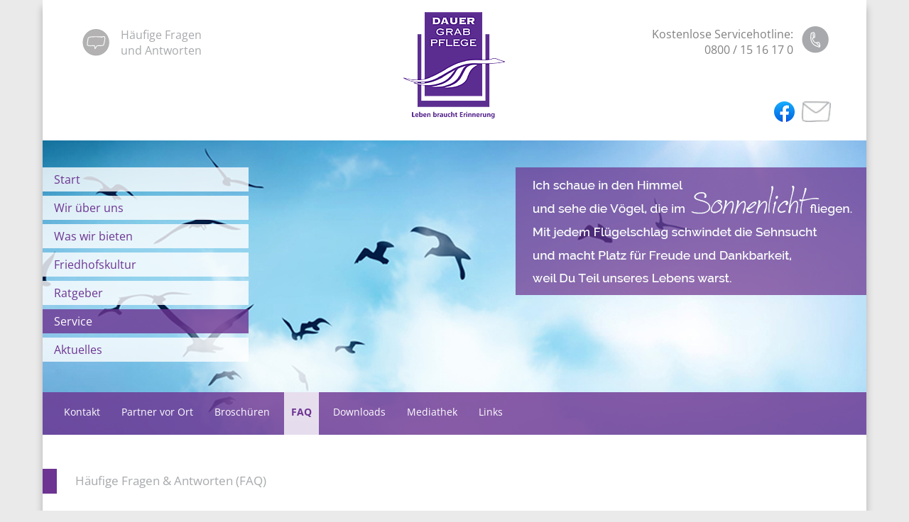

--- FILE ---
content_type: text/html; charset=utf-8
request_url: https://www.dauergrabpflege-saar.de/index.php/service/faq
body_size: 32259
content:

<!DOCTYPE html>
<html xmlns="http://www.w3.org/1999/xhtml" xml:lang="de-de" lang="de-de" dir="ltr">
<head>
	<meta name="viewport" content="width=device-width, initial-scale=1" />

	<base href="https://www.dauergrabpflege-saar.de/index.php/service/faq" />
	<meta http-equiv="content-type" content="text/html; charset=utf-8" />
	<meta name="author" content="Super User" />
	<meta name="generator" content="Joomla! - Open Source Content Management" />
	<title>FAQ - Dauergrabpflege-Treuhandstelle Saarländischer Friedhofsgärtner eG </title>
	<link href="/templates/iwigardeneralpha2/favicon.ico" rel="shortcut icon" type="image/vnd.microsoft.icon" />
	<link href="/media/plg_system_jcemediabox/css/jcemediabox.min.css?7d30aa8b30a57b85d658fcd54426884a" rel="stylesheet" type="text/css" />
	<link href="/media/plg_system_jcepro/site/css/content.min.css?86aa0286b6232c4a5b58f892ce080277" rel="stylesheet" type="text/css" />
	<link href="/templates/iwigardeneralpha2/css/template.css" rel="stylesheet" type="text/css" />
	<link href="/modules/mod_maximenuck/themes/css3megamenu/css/moo_maximenuhck.css" rel="stylesheet" type="text/css" />
	<link href="/modules/mod_maximenuck/themes/css3megamenu/css/maximenuhck.php?monid=maximenuck" rel="stylesheet" type="text/css" />
	<script src="/media/jui/js/jquery.min.js?4ebdd937728cf0a4bf21f41542ac594a" type="text/javascript"></script>
	<script src="/media/jui/js/jquery-noconflict.js?4ebdd937728cf0a4bf21f41542ac594a" type="text/javascript"></script>
	<script src="/media/jui/js/jquery-migrate.min.js?4ebdd937728cf0a4bf21f41542ac594a" type="text/javascript"></script>
	<script src="/media/system/js/caption.js?4ebdd937728cf0a4bf21f41542ac594a" type="text/javascript"></script>
	<script src="/media/plg_system_jcemediabox/js/jcemediabox.min.js?7d30aa8b30a57b85d658fcd54426884a" type="text/javascript"></script>
	<script src="/media/jui/js/bootstrap.min.js?4ebdd937728cf0a4bf21f41542ac594a" type="text/javascript"></script>
	<script src="/media/jui/js/jquery.ui.core.min.js?4ebdd937728cf0a4bf21f41542ac594a" type="text/javascript"></script>
	<script src="/modules/mod_maximenuck/assets/maximenuck.js" type="text/javascript"></script>
	<script type="text/javascript">
jQuery(window).on('load',  function() {
				new JCaption('img.caption');
			});jQuery(document).ready(function(){WfMediabox.init({"base":"\/","theme":"standard","width":"","height":"","lightbox":0,"shadowbox":0,"icons":1,"overlay":1,"overlay_opacity":0.8,"overlay_color":"#000000","transition_speed":300,"close":2,"labels":{"close":"Schlie\u00dfen","next":"N\u00e4chstes","previous":"Vorheriges","cancel":"Abbrechen","numbers":"{{numbers}}","numbers_count":"{{current}} von {{total}}","download":"Download"},"swipe":true,"expand_on_click":false});});jQuery(document).ready(function($){$('#maximenuck').DropdownMaxiMenu({fxtransition : 'linear',dureeIn : 0,dureeOut : 0,menuID : 'maximenuck',testoverflow : '0',orientation : 'horizontal',behavior : 'mouseover',opentype : 'open',fxdirection : 'normal',directionoffset1 : '30',directionoffset2 : '30',showactivesubitems : '0',ismobile : 0,menuposition : '0',effecttype : 'dropdown',fxduration : 0});});
	</script>


			<link href='/templates/iwigardeneralpha2/font/Open+Sans/font.css' rel='stylesheet' type='text/css' />
		<style type="text/css">
			body,h1,h2,h3,h4,h5,h6,.site-title, .total-navigation, input {
				font-family: 'Open Sans', sans-serif;
			}
		</style>
	
	
	<style type="text/css">
		body.site{
			background-color: #eaeaeb;
			color: #000000;
		}

		#menu_responsive_small nav ul li.current a {
			color: #6d3492;
		}

		div.region-search div.main-block div.separator {
					}

		body div.container-fluid, body div.container{
			background-color: #ffffff		}

		div#maximenuck ul.maximenuck li.maximenuck.level1.active > a {
			color:#ffffff !important;
		}
		div#maximenuck ul.maximenuck li.maximenuck.level1:hover > span.separator,
		div#maximenuck ul.maximenuck li.maximenuck.level1.active > span.separator {
			color:#ffffff !important;
		}
		div#maximenuck ul.maximenuck li.maximenuck.level1 > a,
		div#maximenuck ul.maximenuck li.maximenuck.level1 > span.separator {
			color:#ffffff !important;
		}
		div#maximenuck ul.maximenuck li ul.maximenuck2 li.maximenuck span {
			color: #ffffff !important;
		}
		div#maximenuck ul.maximenuck li.maximenuck.level1:hover,
		div#maximenuck ul.maximenuck li.maximenuck.level1:active,
		div#maximenuck ul.maximenuck li.maximenuck.level1.active{
			background-color: rgba(255, 255, 255, .8) !important;
		}
		div#maximenuck ul.maximenuck li.maximenuck.level2:hover,
		div#maximenuck ul.maximenuck li.maximenuck.level2:active,
		div#maximenuck ul.maximenuck li.maximenuck.level2.active{
			background-color: rgba(226, 214, 233, .8) !important;
		}
		div#maximenuck ul.maximenuck li.maximenuck.level1:hover > a span.titreck,
		div#maximenuck ul.maximenuck li.maximenuck.level1.active > a span.titreck,
		div#maximenuck ul.maximenuck li.maximenuck.level2:hover > a span.titreck,
		div#maximenuck ul.maximenuck li.maximenuck.level2.active > a span.titreck{
			color:#6d3492 !important;
		}
		/*.maxiFancycenter {border:2px solid #ffffff !important;}*/

		div.navigation-left ul li{
			background-color: rgba(255, 255, 255, .8);
		}

		div#nav-bottom-back, div.navigation-left ul li.current, div.navigation-left ul li.active, div#maximenuck ul.maximenuck li ul.maximenuck2 li.maximenuck {
			/* iwi 2014-05 | Menü Hintergrund transparenz | EX: .6 */
			background-color: rgba(109, 52, 146, .8) !important;
		    filter:progid:DXImageTransform.Microsoft.gradient(startColorstr=#9C6d3492,endColorstr=#9C6d3492) !important;
		    -ms-filter: "progid:DXImageTransform.Microsoft.gradient(startColorstr=#9C6d3492,endColorstr=#9C6d3492)" !important;
		}
		div.navigation-left ul li:hover {
			background-color: rgba(109, 52, 146, .4) !important;
			filter:progid:DXImageTransform.Microsoft.gradient(startColorstr=#226d3492,endColorstr=#226d3492) !important;
			-ms-filter: "progid:DXImageTransform.Microsoft.gradient(startColorstr=#226d3492,endColorstr=#226d3492)" !important;
		}
		div.navigation-left ul li a{
			color: #6d3492;
		}
		div.navigation-left ul li.current a, div.navigation-left ul li.active a, div.navigation-left ul li:hover a{
			/* iwi 2016-09 | Eigener Farbwert für aktive Menüpunkte */
			color: #ffffff;
		}

		div.region-search {
			background-color: rgba(109, 52, 146, .8);
			filter:progid:DXImageTransform.Microsoft.gradient(startColorstr=#9C6d3492,endColorstr=#9C6d3492) !important;
			-ms-filter: "progid:DXImageTransform.Microsoft.gradient(startColorstr=#9C6d3492,endColorstr=#9C6d3492)" !important;
		}

		div.footer div.footer_menu {
			background-color: rgba(109, 52, 146, .8);
			filter:progid:DXImageTransform.Microsoft.gradient(startColorstr=#9C6d3492,endColorstr=#9C6d3492);
			-ms-filter: "progid:DXImageTransform.Microsoft.gradient(startColorstr=#9C6d3492,endColorstr=#9C6d3492)";
		}

		a{
			color: #6d3492;
		}

		/* iwi 2015-03 | phoca-anpassungen */
		.pgplugin1:hover, .pg-cv-box:hover{
			border-color: #6d3492 !important;
		}

		div.footer_menu, div.footer ul li a{
			color: #ffffff;
		}

		div.item-page div.page-header h2, div.item-page div.page-header h2 a, div#phocagallery div.page-header h1, div.contact h3, .searchpane h2 {
			color:#a7a9ac;
		}

		.btn-primary, form#userForm input.rsform-submit-button, .com_rsform div.formResponsive input.rsform-submit-button{
			background-color: #6d3492;
			color: #ffffff;
		}

		/*-------Special Colors for Blog layout ---------------------*/
		div.item.column-1 span.headBlock {
		  background-color:#6d3492;
		  border-right: 1px solid #6d3492;
		}
		div.item.column-2 span.headBlock {
		  background-color:#6d3492;
		  border-right: 1px solid #6d3492;
		}
		div.item.column-3 span.headBlock {
		  background-color:#6d3492;
		  border-right: 1px solid #6d3492;
		}
		div.item.column-1  a, form#userForm a {
			color:#6d3492;
		}
		div.item.column-2  a {
			color:#6d3492;
		}
		div.item.column-3  a {
			color:#6d3492;
		}
		div.item.column-1  h2 a, div.item.column-1  h2, form#userForm h2, div.rsform_thankyou h2 {
			color:#a7a9ac;
		}
		div.item.column-2  h2 a, div.item.column-2  h2 {
			color:#a7a9ac;
		}
		div.item.column-3  h2 a, div.item.column-3  h2 {
			color:#a7a9ac;
		}
		div.item.column-1 .icon-chevron-right {
							background-image:url('https://www.dauergrabpflege-saar.de/images/pics/arrows/more-button-blue.png');
					}
		div.item.column-2 .icon-chevron-right {
							background-image:url('https://www.dauergrabpflege-saar.de/images/pics/arrows/more-button-blue.png');
					}
		div.item.column-3 .icon-chevron-right {
							background-image:url('https://www.dauergrabpflege-saar.de/images/pics/arrows/more-button-blue.png');
					}

		span.headBlock {
			background-color:#6d3492;
			border-right: 1px solid #6d3492;
		}
		div.item-page span.headBlock {
			background-color:#6d3492;
			border-right: 1px solid #6d3492;
		}
		div#phocagallery div.page-header:before, form#userForm h2:before, div.rsform_thankyou h2:before{
			background-color:#6d3492;
		}

		.label-info, .badge-info {
			background-color: #6d3492;
		}

		div#content ul li:before {
			color: #6d3492;
		}

		div.footer {background-image:url('https://www.dauergrabpflege-saar.de/images/headers/footer/footer_normal.jpg');}
		@media only screen and (max-width: 438px) {
			div.footer {background-image:url('https://www.dauergrabpflege-saar.de/images/headers/footer/footer_mobile.jpg');}
		}

		/******************* CSS für XML-Suche Friedhöfe ************/
		div#search-navi input {
			color:#6d3492;
		}
	</style>

	
	<!--[if lt IE 9]>
		<script src="/media/jui/js/html5.js"></script>
		<script src="/templates/iwigardeneralpha2/js/css3-mediaqueries.js"></script>
		<script src="/templates/iwigardeneralpha2/js/selectivizr-min.js"></script>
	<![endif]-->

	
</head>


<body class="site com_content view-article no-layout no-task itemid-773 fluid">

	<div id="menu_responsive_small">
					

<nav class="clearfix">  
  <a href="#" id="pull">&nbsp;</a>  
  <div class="menubar">
  <div id="bar"></div>
  
  <ul class="nav menu ">
<li class="item-435"><a href="/index.php" >Start</a></li><li class="item-722 deeper parent"><a href="/index.php/ueber-uns/wer-wir-sind" >Wir über uns</a><span class="opener"><span class="open"></span></span><ul class="nav-child unstyled small"><li class="item-723"><a href="/index.php/ueber-uns/wer-wir-sind" >Wer wir sind</a></li><li class="item-724"><a href="/index.php/ueber-uns/unsere-aufgaben" >Unsere Aufgaben</a></li><li class="item-725"><a href="/index.php/ueber-uns/der-treuhandvertrag" >Der Treuhandvertrag</a></li><li class="item-726"><a href="/index.php/ueber-uns/ihre-sicherheit" >Ihre Sicherheit</a></li><li class="item-747"><a href="/index.php/was-wir-bieten/dauergrabpflege/partner-vor-ort" >Partner vor Ort</a></li></ul></li><li class="item-727 deeper parent"><a href="/index.php/was-wir-bieten/dauergrabpflege/was-ist-das" >Was wir bieten</a><span class="opener"><span class="open"></span></span><ul class="nav-child unstyled small"><li class="item-728 deeper parent"><a href="/index.php/was-wir-bieten/dauergrabpflege/was-ist-das" >Dauergrabpflege</a><span class="opener"><span class="open"></span></span><ul class="nav-child unstyled small"><li class="item-729"><a href="/index.php/was-wir-bieten/dauergrabpflege/was-ist-das" >Was ist das?</a></li><li class="item-730"><a href="/index.php/was-wir-bieten/dauergrabpflege/ihre-vorteile" >Ihre Vorteile </a></li><li class="item-731"><a href="/index.php/was-wir-bieten/dauergrabpflege/grabpflege" >Grabpflege</a></li><li class="item-732"><a href="/index.php/was-wir-bieten/dauergrabpflege/weitere-leistungen-rund-um-das-grab" >Weitere Leistungen rund um das Grab</a></li><li class="item-733"><a href="/index.php/was-wir-bieten/dauergrabpflege/was-kostet-das" >Was kostet das? </a></li><li class="item-500"><a href="/index.php/was-wir-bieten/dauergrabpflege/partner-vor-ort" >Partner vor Ort</a></li></ul></li><li class="item-516"><a href="/index.php/was-wir-bieten/memoriam-gaerten" >Memoriam-Gärten</a></li></ul></li><li class="item-734 deeper parent"><a href="/index.php/friedhofskultur/orte-der-erinnerung" >Friedhofskultur</a><span class="opener"><span class="open"></span></span><ul class="nav-child unstyled small"><li class="item-735"><a href="/index.php/friedhofskultur/orte-der-erinnerung" >Orte der Erinnerung</a></li><li class="item-736"><a href="/index.php/friedhofskultur/das-grab" >Das Grab</a></li><li class="item-737"><a href="/index.php/friedhofskultur/memoriam-garten" >Memoriam-Garten</a></li><li class="item-738"><a href="/index.php/friedhofskultur/gaertnerbetreute-grabanlagen" >Gärtnerbetreute Grabanlagen</a></li></ul></li><li class="item-739 deeper parent"><a href="/index.php/ratgeber/persoenliche-vorsorge" >Ratgeber</a><span class="opener"><span class="open"></span></span><ul class="nav-child unstyled small"><li class="item-740"><a href="/index.php/ratgeber/persoenliche-vorsorge" >Persönliche Vorsorge</a></li><li class="item-741 deeper parent"><a href="/index.php/ratgeber/verfuegungen/bestattungsverfuegung" >Verfügungen</a><span class="opener"><span class="open"></span></span><ul class="nav-child unstyled small"><li class="item-742"><a href="/index.php/ratgeber/verfuegungen/bestattungsverfuegung" >Bestattungsverfügung</a></li><li class="item-743"><a href="/index.php/ratgeber/verfuegungen/patientenverfuegung" >Patientenverfügung</a></li><li class="item-744"><a href="/index.php/ratgeber/verfuegungen/betreuungsverfuegung" >Betreuungsverfügung</a></li><li class="item-745"><a href="/index.php/ratgeber/verfuegungen/vorsorgevollmacht" >Vorsorgevollmacht</a></li></ul></li><li class="item-746"><a href="/index.php/ratgeber/testament" >Testament</a></li></ul></li><li class="item-769 active deeper parent"><a href="/index.php/service" >Service</a><span class="opener"><span class="closed"></span></span><ul class="nav-child unstyled small"><li class="item-770"><a href="/index.php/kontakt" >Kontakt </a></li><li class="item-771"><a href="/index.php/was-wir-bieten/dauergrabpflege/partner-vor-ort" >Partner vor Ort </a></li><li class="item-772"><a href="/index.php/service/broschueren" >Broschüren</a></li><li class="item-773 current active"><a href="/index.php/service/faq" >FAQ</a></li><li class="item-774"><a href="/index.php/service/downloads" >Downloads</a></li><li class="item-779"><a href="/index.php/service/mediathek" >Mediathek</a></li><li class="item-776"><a href="/index.php/service/links" >Links </a></li></ul></li><li class="item-777"><a href="/index.php/aktuelles" >Aktuelles</a></li></ul>
</div>
</nav> 

			</div>

	<!-- Body -->

	<div class="body-fluid">
		<div class="container-fluid">

			<!-- Header -->
			<div class="header">
				<div class="header-inner clearfix">
					<div class="left-area">
													

<div class="custom"  >
	<table style="float: left; height: 49px; margin-top: 7px;">
<tbody>
<tr>
<td><a href="/index.php/service/faq"><img src="/images/button_faq.jpg" alt="FAQ" style="float: left;" /></a></td>
<td style="text-align: left;">&nbsp;</td>
<td>
<p style="text-align: left;"><a href="/index.php/service/faq" style="color: #a7a9ac;">Häufige Fragen<br />und Antworten</a></p>
</td>
</tr>
</tbody>
</table></div>

											</div>
					<div class="logo-area" id="pos_logo">
						<a class="brand pull-left" href="/">
															<div class="logo_normal"><img src="/images/logo_dg_160.png" alt="Dauergrabpflege-Treuhandstelle Saarländischer Friedhofsgärtner eG " /></div>
						  									<div class="logo_mobil"><img src="/images/logo_dg_160.png" alt="Dauergrabpflege-Treuhandstelle Saarländischer Friedhofsgärtner eG " /></div>
						  							</a>
					</div>
					<div class="header-buttons">
						<div class="innerTable">
							<div class="emptyCol">&nbsp;</div>
							<div class="top">
															

<div class="custom"  >
	<table style="float: right; height: 49px;">
<tbody>
<tr>
<td>
<p style="text-align: right;">Kostenlose Servicehotline:</p>
<p style="text-align: right;">0800 / 15 16 17 0</p>
</td>
<td>&nbsp;</td>
<td><img src="/images/phone.png" alt="Servicenummer" width="38" height="38" /></td>
</tr>
</tbody>
</table></div>

														</div>
							<div class="bottom">
								<div class="table-col">
																			<a target="_blank" href="https://www.facebook.com/bund.deutscher.friedhofsgaertner"><img src="/images/pics/header/facebook3-button.png" alt="" /></a>
						  																		  									  																		   				<a href="/index.php/kontakt"><img src="/images/pics/header/contact-button3.png" alt="" /></a>
						 											</div>
							</div>
						</div>
					</div>
				</div>
			</div>

			<div class="row-fluid">
				<div class="total-navigation">
					<div class="navigation-background">
								<div class="moduletable">
						

<style type="text/css">
   div.fluid-image {
		position:relative;
   		max-width: 1160px;
   }
   div.fluidratio {
     margin:0px;
     padding-top: 2.5110782865583%;  /* slope */
     height: 385.87149187592px;  /* start height */
     background-image: url(/images/headers/normal/header-service.jpg);
     background-size: cover;
	 -webkit-background-size: cover; 
     -moz-background-size: cover;  /* Firefox 3.6 */
     background-position: left  /* Internet Explorer 7/8 */
	 
   }
   @media only screen and (max-width: 483px) {
	div.fluidratio {
		background-image:url(/images/headers/mobile/header-service.jpg);        
	}
</style>

<div class="fluid-image">
  <div class="fluidratio">&nbsp;</div>	
</div>		</div>
	 <!-- fluid image module for background-image. Inserted as normal image,because of responsive resizing of image -->
					</div>
					<div class="navigation-content">
													<div class="navigation-left">
								

<nav class="clearfix">  
  <a href="#" id="pull">&nbsp;</a>  
  <div class="menubar">
  <div id="bar"></div>
  
  <ul class="nav menu nav-pills ">
<li class="item-435"><a href="/index.php" >Start</a></li><li class="item-722 parent"><a href="/index.php/ueber-uns/wer-wir-sind" >Wir über uns</a><span class="opener"><span class="open"></span></span></li><li class="item-727 parent"><a href="/index.php/was-wir-bieten/dauergrabpflege/was-ist-das" >Was wir bieten</a><span class="opener"><span class="open"></span></span></li><li class="item-734 parent"><a href="/index.php/friedhofskultur/orte-der-erinnerung" >Friedhofskultur</a><span class="opener"><span class="open"></span></span></li><li class="item-739 parent"><a href="/index.php/ratgeber/persoenliche-vorsorge" >Ratgeber</a><span class="opener"><span class="open"></span></span></li><li class="item-769 active parent"><a href="/index.php/service" >Service</a><span class="opener"><span class="closed"></span></span></li><li class="item-777"><a href="/index.php/aktuelles" >Aktuelles</a></li></ul>
</div>
</nav> 

							</div>
												<div class="navigation-right"> <!-- contains the region search on the start site-->
															<div id="big">
									

<div class="custom"  >
	<p><img src="/images/headers/zitat/ich_schaue_in_den_himmel.png" alt="Ich schaue in den Himmel und sehe die Vögel ..." /></p></div>

								</div>
							
													</div>
					</div>
											<div id="nav-bottom">
							<div id="nav-bottom-back">&nbsp;</div>
							<!-- Dropdown Menu -->
							
		<!--[if lte IE 7]>
		<link href="/modules/mod_maximenuck/themes/css3megamenu/css/ie7.css" rel="stylesheet" type="text/css" />
		<![endif]--><!-- debut Maximenu CK, par cedric keiflin -->
    <div class="maximenuckh" id="maximenuck" style="z-index:10;">
        <div class="maxiroundedleft"></div>
        <div class="maxiroundedcenter">
            <ul class="nav menu  maximenuck" style="">
            <li class="maximenuck item770 first level1 " style="z-index : 12000;"><a class="maximenuck " href="/index.php/kontakt"><span class="titreck">Kontakt </span></a>
		</li><li class="maximenuck item771 level1 " style="z-index : 11999;"><a class="maximenuck " href="/index.php/was-wir-bieten/dauergrabpflege/partner-vor-ort"><span class="titreck">Partner vor Ort </span></a>
		</li><li class="maximenuck item772 level1 " style="z-index : 11998;"><a class="maximenuck " href="/index.php/service/broschueren"><span class="titreck">Broschüren</span></a>
		</li><li class="maximenuck item773 current active level1 " style="z-index : 11997;"><a class="maximenuck " href="/index.php/service/faq"><span class="titreck">FAQ</span></a>
		</li><li class="maximenuck item774 level1 " style="z-index : 11996;"><a class="maximenuck " href="/index.php/service/downloads"><span class="titreck">Downloads</span></a>
		</li><li class="maximenuck item779 level1 " style="z-index : 11995;"><a class="maximenuck " href="/index.php/service/mediathek"><span class="titreck">Mediathek</span></a>
		</li><li class="maximenuck item776 level1 " style="z-index : 11994;"><a class="maximenuck " href="/index.php/service/links"><span class="titreck">Links </span></a>
		</li>            </ul>
        </div>
        <div class="maxiroundedright"></div>
        <div style="clear:both;"></div>
    </div>
    <!-- fin maximenuCK -->

						</div>
									</div>
			</div>

			<div id="content" name="content">
				<div class="contentInner span_smaller">
					<!-- Begin Content -->
					<div id="system-message-container">
	</div>

					<div class="item-page">
	<span class="headBlock">&nbsp;</span>
	<div class="item-content">
	
			
	<div class="page-header">
		
		<h2>
															<a href="/index.php/service/faq"> Häufige Fragen &amp; Antworten (FAQ)</a>
									</h2>
	</div>
							
			
			
		
								<p><strong>Wer ist die Dauergrabpflege-Treuhandstelle Saarländischer Friedhofsgärtner eG?</strong><br />Die Treuhandstelle Saarländischer Friedhofsgärtner eG ist die berufsständische Organisation im Saarland mit dem Zweck der treuhänderischen Verwaltung der anvertrauten Geldern für die persönliche Vorsorge und Sicherstellung der im Treuhandvertrag vereinbarten Leistungen. Im gesamten Bundesgebiet bestehen ähnliche Einrichtungen. Sie sind zusammengeschlossen in der Gesellschaft deutscher Friedhofsgärtner mbH, Bonn.</p>
<p><strong>Was ist ein Treuhandvertrag?</strong><br />Der Treuhandvertrag ist ein dreiseitiger Vertrag zwischen Auftraggeber (Treugeber), Auftragnehmer und dem zwischengeschalteten Treuhänder. Bei einem Treuhandverhältnis erhält der Treuhänder Rechte und Pflichten vom Treugeber übertragen. Zum Beispiel die Verwaltung der eingezahlten Gelder, die Bezahlung des Auftragnehmers und die Kontrolle der vereinbarten Leistungen. <br />Gleichzeitig wird ein Werkvertrag zwischen dem Auftraggeber und dem Auftragnehmer geschlossen.</p>
<p><strong>Welche Leistungen können abgeschlossen / vereinbart werden?</strong><br />Es können alle Leistungen von der Grabneuanlage bis hin zum Abräumen der Grabstätte abgeschlossen werden. <br />Überblick der Leistungen: die Grabgestaltung, die Trauerfeier, die Dauergrabpflege, das Grabmal, das Abräumen der Grabstätte.</p>
<p><strong>Mit welchen Kosten muss ich rechnen?</strong><br />Grundsätzlich gilt für die Dauergrabpflege, dass sich die Kosten nach den gewünschten Lieferungen und Leistungen sowie dem regionalen Preisniveau richten. Gezahlt wird einmalig vor Leistungsbeginn.<br />Beispiel: Ein gepflegtes Grab mit saisonal wechselnder Bepflanzung gibt es schon ab 50 Cent pro Tag.</p>
<p><strong>Werden die Leistungen überprüft?</strong><br />Ja, die Ausführung der vertraglich vereinbarten Leistungen, werden, soweit möglich, regelmäßig von der Treuhandstelle durch sachkundige Kontrolleure überprüft.</p>
<p><strong>Wo wird mein Geld angelegt?</strong><br />Die Treuhandkonten werden bei der Bethmann Bank AG geführt. Die Bethmann Bank AG ist eine deutsche Privatbank mit Sitz in Frankfurt am Main sowie eines der ältesten Privatbankhäuser mit einer fast 300 Jahre langen Tradition.</p>
<p><strong>Wie wird mein Geld angelegt?</strong><br />Das Treugut wird nach den jeweils gültigen Anlagerichtlinien der Gesellschaft deutscher Friedhofsgärtner mbH, Bonn, angelegt. Die Einhaltung der Richtlinien muss von der Treuhandstelle regelmäßig nachgewiesen werden. Die jährliche Prüfung erfolgt jeweils durch eine unabhängige Wirtschaftsprüfungsgesellschaft.</p>
<p><strong>Müssen Zinserträge versteuert werden?</strong><br />Nein, denn die Treuhandkonten wurden durch Bescheinigung des zuständigen Finanzamtes als Zweckvermögen geführt. Die jährlich gutgeschriebenen Zinserträge sind durch die Zweckvermögensanerkennung bis auf weiteres von der Zinsabschlagsteuer / Kapitalertragsteuer befreit.</p>
<p><strong>Wie hoch ist die jährliche Verzinsung?</strong><br />Die Verzinsung der Treuhandkonten ist abhängig von den jeweiligen Kapitalmarktzinsen und errechnet sich zum Ende eines jeden Jahres neu. Dabei werden die eingezahlten Geldbeträge mit der Gewissenhaftigkeit eines ordentlichen Treuhänders angelegt, verwaltet und die hierbei erzielten Erträge den einzelnen Konten anteilig gutgeschrieben.</p>
<p><strong>Warum sind Zinserträge wichtig?</strong><br />Zinserträge und daraus gebildete Rücklagen sind notwendig, um Kostensteigerungen für die zukünftig zur erbringenden Leistungen, die sich durch die stetig fortschreitende Teuerung ergeben, ausgleichen zu können.</p>
<p><strong>Sind die Kosten für einen Vorsorgevertrag steuerlich abzugsfähig?</strong><br />Ja, nach § 10 Abs. 5 Nr. 3 des Erbschaftssteuer- und Schenkungssteuergesetz (ErbStG) sind zum Beispiel die Kosten für die Bestattung, eine angemessenes Grabdenkmal und die Kosten für die übliche Grabpflege abzugsfähig.<br />Ohne Nachweis kann insgesamt ein Vorsorgebetrag von max. 10.300,00 € geltend gemacht werden. Mit Nachweis durch einen Treuhandvertrag ist auch ein höherer Betrag als Nachlassverbindlichkeit steuerlich abzugsfähig.</p>
<p><strong>Wer kann einen Treuhandvertrag kündigen?</strong><br />Treuhandverträge für die Dauergrabpflege, sind regelmäßig Dauerschuldverhältnisse und durch Erben bzw. sonstige Rechtsnachfolger (auch Betreuer) nicht kündbar.</p>
<p><strong>Kann das Sozialamt die Auflösung des Treuhandvertrages verlangen?</strong><br /><strong>Nein</strong>, die Kündigung darf durch das Sozialamt nicht verlangt werden.<br />Das Bundessozialgericht hat hierzu ausdrücklich sowohl den Erhalt einer zu Lebzeiten geregelten Grabpflege als auch die grundsätzliche Verschonung einer angemessenen Bestattungsvorsorge (Schonvermögen, § 90 Abs. 3 SGB XII, BSG) bestätigt.<br />Damit bieten Treuhandverträge Schutz vor dem Zugriff durch Sozialamt.</p>
<p><strong>Wäre mein Geld bei einer Insolvenz der Treuhandstelle betroffen?</strong><br />Nein, denn das Treuhandvermögen wird nicht dem Vermögen des Treuhänders zugerechnet. Das Treugut wird strikt getrennt von den Geschäftskonten der Treuhandstellen verwaltet. Für das Treuhandvermögen wird ein separater Jahresabschluss erstellt.</p>
<p><strong>Wie finanziert sich die Treuhandstelle?</strong><br />Die Treuhandstelle finanziert sich durch die Erhebung einer einmaligen 7 %5%igen Verwaltungsgebühr bei Vertragsabschluss. Sollten die Verwaltungsgebühren nicht ausreichen, ist sie berechtigt ihren weiteren Aufwand, aber nur auf kostendeckender Basis, aus den erwirtschafteten Erträgen anteilig zu entnehmen.</p>
<p><strong>Muss der Vertragsbetrieb mit der Treuhandstelle jede Leistung einzeln abrechnen?</strong><br /><strong>Nein</strong>, nicht alle. Man unterscheidet zwischen Jahreskosten und Sonderkosten.<br />Die jährlich zu erbringenden Leistungen sind in der Kostenaufstellung zum Treuhandvertrag im Detail festgelegt. Somit wiederholt sich der Auszahlungsmodus vom ersten bis zum letzten Jahr des Treuhandvertrages. Für die Jahreskosten ist eine Rechnungsstellung nicht notwendig. <br />Für die im Vertrag vereinbarte Sonderkosten, wie z.B. die Bestattung, das Aufstellen des Grabmals oder die Erneuerung der Grabanlage, deren Termin der Erbringung noch nicht genau feststehen, muss die Leistungserfüllung über eine separate Rechnung bei der Treuhandstelle abgerechnet werden.</p>
<p><strong>Was geschieht, wenn ein Vertragsbetrieb die vereinbarten Leistungen nicht mehr erbringt oder erbringen kann?</strong><br />Sollte die Durchführung der vereinbarten Leistungen dem von Ihnen beauftragte Vertragsbetrieb nicht mehr möglich sein oder er die Leistungen trotz wiederholter Aufforderung durch die Treuhandstelle nicht ordnungsgemäß ausführen, dann beauftragt die Treuhandstelle einen anderen kompetenten Vertragsbetrieb, der die fachlichen Voraussetzungen erfüllt und der die vertraglichen Verpflichtungen mit allen Rechten und Pflichten übernimmt.</p>
<p><strong><img src="/images/logo.png" alt="Dauergrabpflege" style="margin-bottom: 15px; margin-left: 15px; float: right;" />Darauf sollten Sie achten:</strong><br />An diesem Zeichen erkennen Sie die Vertragsbetriebe der Friedhofsgärtnergenossenschaften und Treuhandstellen, die Mitglied in der Gesellschaft deutscher Friedhofsgärtner mbH, Bonn, sind.</p> 
	
						 
	</div>
	</div>

					<!-- End Content -->
					
				</div>
				
				<!-- pos map -->

			</div>

			<!-- Footer -->
			<div class="footer">
				<div class="footer_menu">
				

<nav class="clearfix">  
  <a href="#" id="pull">&nbsp;</a>  
  <div class="menubar">
  <div id="bar"></div>
  
  <ul class="nav menu ">
<li class="item-481"><a href="/index.php" ><img src="/images/pics/footer/home-icon.png" alt="Start" /><span class="image-title">Start</span></a></li><li class="item-482"><a href="/index.php/kontakt" ><img src="/images/pics/footer/contact-icon.png" alt="Kontakt" /><span class="image-title">Kontakt</span></a></li></ul>
</div>
</nav> 


<nav class="clearfix">  
  <a href="#" id="pull">&nbsp;</a>  
  <div class="menubar">
  <div id="bar"></div>
  
  <ul class="nav menu ">
<li class="item-484"><a href="/index.php/impressum" ><img src="/images/pics/footer/impressum-icon.png" alt="Impressum" /><span class="image-title">Impressum</span></a></li><li class="item-721"><a href="/index.php/datenschutz" ><img src="/images/pics/footer/datenschutz-icon.png" alt="Datenschutz" /><span class="image-title">Datenschutz</span></a></li></ul>
</div>
</nav> 


<nav class="clearfix">  
  <a href="#" id="pull">&nbsp;</a>  
  <div class="menubar">
  <div id="bar"></div>
  
  <ul class="nav menu ">
<li class="item-485"><a href="http://www.grabpflege.de/index.php/presse/aktuelle-pressemitteilungen" target="_blank" rel="noopener noreferrer"><img src="/images/pics/footer/presse-icon.png" alt="Presse" /><span class="image-title">Presse</span></a></li></ul>
</div>
</nav> 


<div class="custom adresse letztes-element"  >
	<p>© 2017 Dauergrabpflege-Treuhandstelle<br />Saarländischer Friedhofsgärtner eG</p></div>

				</div>
			</div>
		</div>
	</div>

	
      
	<script type="text/javascript">
      jQuery(function() {
          var    pull        = jQuery('#menu_responsive_small nav a#pull');
          var    menu        = jQuery('#menu_responsive_small nav .menubar');
          var    opener      = jQuery('#menu_responsive_small nav .menubar ul li span.opener'); //#menu_responsive_small nav ul li.parent.active > ul

          jQuery(pull).on('click', function(e) {
              e.preventDefault();
              if(menu.css("visibility")=='hidden') {
                  menu.show().css("visibility","visible");//menu.slideToggle();
              } else {
                  menu.hide().css("visibility","hidden");//menu.slideToggle();
              }
          });

          jQuery(opener).on('click', function(e) {
              e.preventDefault();
              var submenu = jQuery(this).parent().children('ul');
              var opener =  jQuery(this);//content: "\e006"; chevron right;

              if(submenu.css("display")=='block') {
                  submenu.css("display","none");
                  opener.children().addClass('open');
                  opener.children().removeClass('closed');
              } else {
                  submenu.css("display","block");
                  opener.children().addClass('closed');
                  opener.children().removeClass('open');
              }
          });
      });
	</script>      
</body>
</html>


--- FILE ---
content_type: text/css
request_url: https://www.dauergrabpflege-saar.de/templates/iwigardeneralpha2/css/template.css
body_size: 62368
content:
/* ************************************************************ */
/* ***** Changes: IWIgardener                             ***** */
/* ************************************************************ */
/*                                                              */
/* ***** 2014-09: Erweiterung des Footer um Adressfeld    ***** */
/* MODULPOSITION: footer                                        */
/* CSS-CLASS: adresse                                           */
/* Um in den Footer auch mehrzeilige Adressdaten einf�gen zu    */
/* k�nnen, wurde ein neues Modul vom Typ "Eigene Inhalte"       */
/* erzeugt, welches die CSS-Klasse .adresse tr�gt. Dieses Modul */
/* wird an der Position footer eingebunden. Es k�nnen auch      */
/* mehrere Module dieser Art eingebunden werden.                */
/* ************************************************************ */
/*                                                              */
/* ***** 2015-03: Phoca-Anpassungen                       ***** */
/* CSS: PHOCA Gallery Adaptions                                 */
/* CSS-Anpassungen der Phoca-Galerie an das Template            */
/* (!) 2016-02: Anpassung an Kategorie-Blog                     */
/* ************************************************************ */
/*                                                              */
/* ***** 2015-03: Erweiterung des Footer um Logos         ***** */
/* MODULPOSITION: footer                                        */
/* CSS-CLASS: adresse logobox                                   */
/* Erweiterung des Adressfeldes um die Positionierung f�r       */
/* Logo-Bildchen.                                               */
/* ************************************************************ */
/*                                                              */
/* ***** 2015-03: Header-Logos �ber den Backend           ***** */
/* CSS-CLASS: logo_normal, logo_mobil                           */
/* Das Logo wird wieder �ber die Template-Konfiguration         */
/* im Backend eingetragen, aber es gibt nun 2 Logos mit den     */
/* Klassen .logo_normal und .logo-mobil. Die Logos sind f�r     */
/* die normale bzw. responsive Ansicht und werden per           */
/* CSS-MEDIA-EVENT geschaltet.                                  */
/* ************************************************************ */
/*                                                              */
/* ***** 2015-04: RS-Form Anpassungen                     ***** */
/* CSS: RS-Form Adaptions                                       */
/* CSS-Anpassungen der RS-Formulare an das Template             */
/* ************************************************************ */
/*                                                              */
/* ***** 2015-07: Footer-Hintergrund �ber den Backend     ***** */
/* CSS: keine �nderungen hier, Fallunterscheidung in index.php  */
/* Die Footer Background-Bilder werden �ber die Template-       */
/* Konfiguration im Backend eingetragen.                        */
/* ************************************************************ */
/*                                                              */
/* ***** 2015-07: Anpassung des 2nd Lvl Men�s             ***** */
/* CSS: @media only screen and (max-width: 1002px) and          */
/* (min-width: 491px)                                           */
/* Ein Umbrechen der 2nd Lvl Men�zeile wird eingeschr�nkt       */
/* durch �nderungen der Schriftgr��e im obigen Bereich.         */
/* ************************************************************ */


html {
	padding:0px;
	margin:0px;
}
body {
	padding:0px;
  	margin:0px;
  	background-color: #eaebeb;
  	text-align:center;
	/* iwi 2014-09 | Textfarbe ab jetzt �ber das Backend */
	/* Default: */
	color: #000000;
}

/* iwi 2015-11 | Abstand f�r Elemente auf der Modulposition X */
.j-inhalt{
	margin:40px 40px 0 40px;
}

.mobil{
	display:none;
}

/* ***** *(c)* Contact *(c)* ***** */

div.contact{
	font-size: 0.9em;
}
/* iwi 2015-02 | Abstand zwischen Bild und Content auf der Kontaktseite */
div.contact
{
	margin-top:14px;
}
div.contact span.headBlock {
	width: 19px;
	height:35px;
	float:left;
	display: block;
}
div.contact h3 {
    margin:0;
	padding:0;
	padding-bottom:1.96%;
    padding-left: 42px;
	font-size: 1.2em;
    font-weight: normal;
    line-height: 200%;
}
div.contact .legend {
	display:inline-block;
	padding: 24px 0;
}
div.contact-form {
    padding-left: 42px;
    display:table;
}
div.contact-form .control-group{
	display:table-row;
}
div.contact-form .control-group div{
  	display:table-cell;
  	vertical-align:top;
}
.control-group label{
	margin-right:6px;
}
div.contact-miscinfo {
	padding: 0px 42px;
}
div.contact textarea {
	height:100px;
}
div.contact-form .form-actions {
	margin-top:12px;
}
div.contact-form .emailcopy-checkbox {
	padding:6px 0px;
}
div.contact-form .emailcopy-checkbox input  {
	width: auto !important;
}

/* ***** *(c)* // Contact Ende *(c)* ***** */

#menu_responsive_small {
	display:none;
}
body#tinymce {
	background-color: white;
  	text-align:left;
}
body#tinymce p {
  	text-align:left;
}
body.contentpane {
  	background-color: white;
  	text-align:left;
}
dd {
  	padding:0;
  	margin:0;
}
div.body {
	padding:0px 0px;
  	width:1200px;
  	margin:0 auto;
  	text-align:center;
}
div.body-fluid {
  	padding:0px 0px;
  	max-width:1200px;
  	margin:0 auto;
  	text-align:center;
}
div#content {
  	display:inline-table;
  	width:100%;
  	/* iwi 2014-05 | Abstand zwischen Bild und Content | EX: margin-top: 68px; */
  	margin-top:34px;
}
div.contentInner{
	width: 100%;
}
div.contentInner.span_smaller {
  	width:67%;
  	display:table-cell;
	margin-top:34px;
}
div#aside {
  	width:33%;
  	display:table-cell;
  	vertical-align:top;
}
img {
	border:0px;
}
h1 {
	font-size: 1.2em;
}
a {
	text-decoration: none;
}
@font-face {
	font-family: 'IcoMoon';
	src: url('../../../media/jui/fonts/IcoMoon.eot');
	src: url('../../../media/jui/fonts/IcoMoon.eot?#iefix') format('embedded-opentype'), url('../../../media/jui/fonts/IcoMoon.woff') format('woff'), url('../../../media/jui/fonts/IcoMoon.ttf') format('truetype'), url('../../../media/jui/fonts/IcoMoon.svg#IcoMoon') format('svg');
	font-weight: normal;
	font-style: normal;
}
@font-face {
	font-family: 'heydings';
	src: url('../font/heydings_controls.eot');
	src: url('../font/heydings_controls.eot?#iefix') format('embedded-opentype'), url('../font/heydings_controls.woff') format('woff'), url('../font/heydings_controls.ttf') format('truetype');
	font-weight: normal;
	font-style: normal;
}
div#content ul {
	list-style-type:none;
	margin:0;
	padding:0;
}
/*iwi 2016-09 | Zur besseren Darstellung der Listen wird das "before" absolut in das LI-Element positioniert */
div#content ul li{
	position:relative;
	padding-left:18px;
}
div#content ul li:before {
	/*iwi 2016-09 | Zur besseren Darstellung der Listen wird das "before" absolut in das LI-Element positioniert */
	position:absolute;
	left:0;
	top:0.2em;
	font-family: "heydings";
	content: 'R'; /*this is the character I have attached to the dots icon*/
	font-size: 0.8em; /*only applies to the icon add some line-height if you want them bigger*/
	line-height:100%;
}
div#content .btn-group li:before{
	content: '';
	line-height:0%;
	padding:0;
	margin:0;
}
div#content div.pagination  li:before {
	content: '';
  	line-height:0%;
  	padding:0;
  	margin:0;
}
div.pagination {
	padding: 0% 6%;
}
div.container{
  	zoom: 1;
  	display: block;
  	width: 1160px;
  	margin: 0 auto;
  	text-align: left;
  	-webkit-box-shadow: 0 10px 10px rgba(0, 0, 0, .25);
  	   -moz-box-shadow: 0 10px 10px rgba(0, 0, 0, .25);
  	        box-shadow: 0 10px 10px rgba(0, 0, 0, .25);
  	-ms-filter: "progid:DXImageTransform.Microsoft.Shadow(Strength=4, Direction=135, Color='#000000')";
}
div.container-fluid {
  	zoom: 1;
  	display: block;
  	max-width: 1160px;
  	margin: 0 auto;
  	text-align: left;
  	-webkit-box-shadow: 0 10px 10px rgba(0, 0, 0, .25);
  	   -moz-box-shadow: 0 10px 10px rgba(0, 0, 0, .25);
  	        box-shadow: 0 10px 10px rgba(0, 0, 0, .25);
  	-ms-filter: "progid:DXImageTransform.Microsoft.Shadow(Strength=4, Direction=135, Color='#000000')";
}
.total-navigation .custom p {
	margin:0px;
  	padding:0px;
  	margin-top: 32px;
}
.total-navigation .custom p img {
  	border:0px;
  	margin:0px;
  	padding:0px;
  	display:block;
}
div.navigation-right div#big div.custom p {
  	margin:0px;
  	padding:0px;
  	float:right;
}

/* ***** *(a)* Adaptions f�r Facebook *(a)* ***** */

#facebook div.pluginLikeboxStream {
    height: 200px !important;
    overflow-x: hidden;
    overflow-y: auto;
}
ul li span.opener {
	display: none;
}

/* ***** *(a)* Adaptions f�r Maximenu CK *(a)* ***** */

div#nav-bottom {
    position:absolute;
    bottom: 0;
    width: 100%;
	height: 60px;
	display: block;
	background: none !important;
}
div#nav-bottom-back {
  	position: absolute;
  	top: 0;
  	height: 100%;
  	width: 100%;
  	background: rgba(109, 52, 146, .6) !important;
  	filter: progid:DXImageTransform.Microsoft.gradient(startColorstr=#9C6d3492,endColorstr=#9C6d3492);
  	-ms-filter: "progid:DXImageTransform.Microsoft.gradient(startColorstr=#9C6d3492,endColorstr=#9C6d3492)";
}
div#maximenuck {
    font-size: 0.9em !important;
    text-align: left;
    line-height: 45px !important;
}
div#maximenuck ul.maximenuck {
  	border:0px !important;
  	background:none !important;
  	border-radius:0px !important;
  	box-shadow: none !important;
  	height: 60px !important;
}
div#maximenuck ul.maximenuck  li.current > a span{
    font-weight:bold !important;
}
div#maximenuck ul.maximenuck  li.current a span  li a span {
	font-weight:normal !important;
}
div#maximenuck ul.maximenuck li.maximenuck.level1:hover, div#maximenuck ul.maximenuck li.maximenuck.level1.active {
	background: none !important;
	border-radius: 0px !important;
    border: 1px solid transparent !important;
    border-radius: none !important;
}
/*div#maximenuck ul.maximenuck .maxiFancybackground {display:none;}*/
div#maximenuck ul.maximenuck li.maximenuck.level1:hover > a span.titreck, div#maximenuck ul.maximenuck li.maximenuck.level1.active > a span.titreck, div#maximenuck ul.maximenuck li.maximenuck.level1:hover > span.separator, div#maximenuck ul.maximenuck li.maximenuck.level1.active > span.separator {
    text-shadow: none !important;
}
div#maximenuck ul.maximenuck li.maximenuck.level1:hover > a span.titreck {
  	font-weight:normal;
}
div#maximenuck ul.maximenuck li.maximenuck.level1 > a, div#maximenuck ul.maximenuck li.maximenuck.level1 > span.separator {
	color: #ffffff  !important;
color:#ffec13;
    text-shadow: none !important;
	font-size: 1.0em!important;
}
/* White Fancy Top-Border, which moves accoring to hover on menu items ... */
.maxiFancycenter {
	border:2px solid white !important;
}
/* Remove Arrow in maximenuck to show that there are child menus */
div#maximenuck ul.maximenuck li.level1.parent > a, div#maximenuck ul.maximenuck li.level1.parent > span.separator {
    background: none ! important;
    padding-right: 0px ! important;
}
div#maximenuck ul.maximenuck li.maximenuck.level1 {
	margin-top:0px !important;
  	height:52px;
}
div.maximenuck {
}
div#maximenuck ul.maximenuck li div.floatck {
    background: transparent !important;
    border-color: none !important;
    border-radius: 0px !important;
    border: none !important;
    border-width: none !important;
	margin-top: 4px !important;
	line-height:24px !important;
}
div#maximenuck ul.maximenuck li ul.maximenuck2 li.maximenuck {
	background: rgba(109, 52, 146, .9) !important;
	filter:progid:DXImageTransform.Microsoft.gradient(startColorstr=#9C6d3492,endColorstr=#9C6d3492) !important;
	/*IE 8 */
	-ms-filter: "progid:DXImageTransform.Microsoft.gradient(startColorstr=#9C6d3492,endColorstr=#9C6d3492)";
	zoom:1;
    text-shadow: none !important;
	margin:4px 0px !important;
	padding:0px !important;
}
div#maximenuck ul.maximenuck li ul.maximenuck2 li.maximenuck span {
  	text-shadow: none !important;
  	/* iwi 2014-10 | Aktiver Men�punkt Level 2 jetzt �ber index.php | color: white !important; */
  	font-size: 1.1em !important;
}
/* iwi 2014-12 mk | falls das MaximenuCK upgedatet wird, verhindert dies hier eine fehlerhafte Anzeige */
div#maximenuck.maximenuckh ul.maximenuck li.level1.parent > a:after, div#maximenuck.maximenuckh ul.maximenuck li.level1.parent > span.separator:after {
    border-style: none !important;
}

.linksX{
	padding-left:4px;
	border-left:1px solid white;
}

/* ********** < HEADER > ********** */

div.header-inner {
  	display:inline-table;
  	position:relative;
  	*display:block;
  	border-collapse:collapse;
  	margin-top: 12px;
  	width:100%;
  	height:100%;
  	text-align:center;
  	font-size:  1.0em;  /* standard size: 15.6px; */
  	height:138px; /* Attention the correct height is essential. Evtl.we should read out the logo image height and place it here ... */
  	overflow:visible;
}
.left-area {
  	display:table-cell;
  	width:40%;
  	vertical-align:top;
  	padding-left:50px;
  	height:100%;
  	*float:left;
}
.logo-area {
  	display:table-cell;
  	width:20%;
  	height:100%;
  	*float:left;
}
.logo-area img {
  	display:inline-block;
  	*display:block;
  	*float:left;
}

	/* iwi2014-09 | Logos als Module */
	#pos_logo{
		vertical-align:middle;
	}
	#pos_logo .logo_normal{
		display:inline;
	}
	#pos_logo .logo_mobil{
		display:none;
	}
	#pos_logo p{
		margin:0;
		padding:0;
		display:inline;
	}

.innertable a img {
  	display:block;
  	height:auto;
}
.header-buttons {
    display: table-cell;
	height: 100%;
    padding-right: 50px;
    text-align: right;
    vertical-align: top;
    width: 40%;
}
.innerTable {
  	height: 100%;
  	width: 100%;
  	display:table;
  	border-collapse:collapse;
}
.emptyCol {
  	display:table-row;
}
div.innerTable .top {
  	display:table-row;
  	height:100%;
  	clear:both;
}
div.innerTable .bottom {
  	display:table-row;
  	vertical-align:bottom;
  	clear:both;
  	height:100%;
}
div.innerTable .bottom .table-col {
  	display:table-cell;
  	vertical-align:bottom;
}
div.innerTable .custom {
 	float: right;
}
/* iwi2014-05 | Servicehotline Text */
div.innerTable .custom td p{
	color:gray;
}
.header-buttons .innerTable .top p {
  	padding:0px;
  	margin:0px;
}
.header-buttons a  {
 	display:inline-block;
 	margin-left: 6px;
}
.header-buttons.a img {
  	display:block;
}

/* ********** < / HEADER > ********** */

/* ***** *(n)* Navigation and search for info in region *(n)* ***** */

div.total-navigation {
    position:relative;
}
div.navigation-background {
   max-width:100%;
}
div.total-navigation div#small{
	display:none;
}
div.navigation-content {
	position:absolute;
	top:38px;
	width:100%;
	display:table;
}
div.navigation-left {
  width:25%;
  display:table-cell;
  vertical-align:top;
}
div.navigation-right {
	width:75%;
	text-align:right;
	display:table-cell;
}
div.row-fluid {
	/* iwi 2014-05 | Abstand zwischen header und Bild | EX: margin-top: 32px;*/
	margin-top:16px;
}
div.row-fluid div.custom img{
	max-width:100%;
}
div.navigation-left ul {
	list-style-type:none;
	margin:0px;
	padding:0px;
}
div.navigation-left ul li {
   margin-bottom: 6px;
   filter:progid:DXImageTransform.Microsoft.gradient(startColorstr=#9CFFFFFF,endColorstr=#9CFFFFFF) !important;
   /*IE 8 */
   -ms-filter: "progid:DXImageTransform.Microsoft.gradient(startColorstr=#9CFFFFFF,endColorstr=#9CFFFFFF)";
}
div.navigation-left ul li a{
	text-decoration:none;
	padding:6px 0px 6px 16px;
	display:block;
	font-size:100%;
}
div.navigation-left ul li a span{
	display:block;
}

/* ***** *(c)* Specials for region search in startsite (Box top-right) *(c)* ***** */

div.region-search {
  float:right;
  color:white;
  width: 58.7%;
  background: rgba(109, 52, 146, .6);
  text-align:center;
  filter:progid:DXImageTransform.Microsoft.gradient(startColorstr=#9C6d3492,endColorstr=#9C6d3492);
  /*IE 8 */
  -ms-filter: "progid:DXImageTransform.Microsoft.gradient(startColorstr=#9C6d3492,endColorstr=#9C6d3492)";
}
div.region-search a{
  color: #fff;
}
div.region-search h1 {
  padding:0;
  margin:0;
  padding-top:20px;
}
div.region-search div.main-block {
  display: inline-table;
  text-align:center;
  width:65%;
}
div.region-search div.main-block  div.separator {
  border-bottom:1px solid #907db7;
  margin: 33px 0% 20px 0%;
}
div.region-search div.main-block  div.search-info {
  margin-bottom: 5%;
}
div.region-search div.main-block form {
  display: inline-table;
  margin-bottom: 20px;
}
div.region-search div.main-block form div {
 display: table-cell;
}
div.region-search div.main-block form input {
  border:none;
  background-color:transparent;
  color:white;
}
div.region-search div.main-block  div.search-input {
  background-image:url('../images/searchfield-plz.png');
  background-size: contain;
  -moz-background-size: contain;  /* Firefox 3.6 */
  background-position: left;  /* Internet Explorer 7/8 */
  background-repeat:no-repeat;
  width: 178px;
  height: 30px;
  text-align:left;
}
div.region-search div.main-block  div.search-input input{
  margin: 3px 0px 3px 7px;
  padding:0px;
  font-size: 1.2em;
  width: 120px;
  height: 30px;
}
div.region-search div.main-block div.horizontal-separator {
   display:table-cell;
   content:".";
   width: 24px;
}
div.region-search div.main-block  div.search-submit {
  background-image:url('../images/searchfield-arrow.png');
  background-size: contain;
  -moz-background-size: cover;  /* Firefox 3.6 */
  background-position: left;  /* Internet Explorer 7/8 */
  background-repeat:no-repeat;
  width: 40px;
  height:27px;
}
div.region-search div.main-block  div.search-submit:hover {
  background-image:url('../images/searchfield-arrow-hover.png');
}
div.region-search div.main-block  div.search-submit input{
  width: 100%;
  height:100%;
  padding:0px;
  margin:0px;
}

/* ***** *(c)*  Specials for region search top left *(c)* ***** */

div.left-area div.region-search {
  float:left;
  text-align:left;
  width: 100%;
  color: #a7a9ac;
  background:none;
  filter:none !important;
  height:100%;
}
div.left-area div.region-search h1 {
  padding:0;
  margin:0;
}
div.left-area div.region-search div.main-block {
  display: block;
  text-align:left;
  width: 100%;
  height:100%;
}
div.left-area div.region-search div.main-block div.search-form {
  height:100%;
  display:table;
}
div.left-area div.region-search div.main-block  div.search-info {
  margin-bottom: 0px;
  display:table-row;
}
div.left-area div.region-search div.main-block form {
  margin:0;
  margin-top: 0px;
  margin-bottom: 0px;
  display:table-cell;
  vertical-align:bottom;
}
div.left-area div.region-search div.main-block form div {
 display: table-cell;
}
div.left-area div.region-search div.main-block form input {
  border:none;
  background-color:transparent;
  color:#a7a9ac;
}
div.left-area div.region-search div.main-block  div.search-input {
  background-image:url('../images/searchfield-plz_gray.png');
  background-size: contain;
  -moz-background-size: contain;  /* Firefox 3.6 */
  background-position: left;  /* Internet Explorer 7/8 */
  background-repeat:no-repeat;
  width: 144px;
  height: 25px;
  text-align:left;
}
div.left-area div.region-search div.main-block  div.search-input input{
  margin: 3px 0px 3px 7px;
  padding:0px;
  font-size: 1.2em;
  width: 95px;
  height: 25px;
}
div.left-area div.region-search div.main-block div.horizontal-separator {
   display:table-cell;
   content:".";
   width: 12px;
}
div.left-area div.region-search div.main-block  div.search-submit {
  background-image:url('../images/searchfield-arrow_gray.png');
  background-size: contain;
  -moz-background-size: cover;  /* Firefox 3.6 */
  background-position: left;  /* Internet Explorer 7/8 */
  background-repeat:no-repeat;
  width: 26px;
  height:19px;
}
div.left-area div.region-search div.main-block  div.search-submit:hover {
  background-image:url('../images/searchfield-arrow_gray-hove.png');
}
div.left-area div.region-search div.main-block  div.search-submit input{
  width: 100%;
  height:100%;
  padding:0px;
  margin:0px;
}

/* ***** *(c)* // Region Search Ende *(c)* ***** */


/* ********** < CONTENT > ********** */

/* ***** *(s)* Blog and featured blog layout *(s)* ***** */

.clearfix {
	clear: both;
}
div.blog-featured div.items-row div.item, div.blog div.items-row div.item {
	width: 33.33%;
}
div.blog-featured div.items-row.cols-3 div.item, div.blog div.items-row.cols-3 div.item {
	width: 33.33%;
}
div.blog-featured div.items-row.cols-2 div.item, div.blog div.items-row.cols-2 div.item {
	width: 50%;
}
div.blog-featured div.items-row.cols-1 div.item, div.blog div.items-row.cols-1 div.item {
	width: 100%;
}
div.blog-featured, div.blog {
	font-size: 0.9em;
}
div.blog-featured a, div.blog a {
	text-decoration: none;
}
div.blog-featured h2, div.blog h2, div#jmap_sitemap h2{
	/* iwi 2015-03 | Darstellung der Border HINTER dem headBlock */
	position:relative;
	z-index:100;
	border-left:1px dotted gray;
	margin: 0 0 0 19px;
	padding: 0 46px 1.96% 27px;
	line-height: 35px;
	font-size: 1.2em;
	font-weight: normal;
}
div#jmap_sitemap h2{
	margin-bottom: 24px;
	padding: 0;
}
div.items-leading {
	padding-left: 4%;
	padding-right: 4%;
}
div.items-leading h2 {
	margin-top: 5%;
}
div.items-leading h2, div.items-leading p {
	margin-left: 0%;
}
div.blog-featured div.items-row div.item, div.blog div.items-row div.item{
	float: left;
}
span.headBlock {
	/* der farbige Block bei der h2 */
	position:relative;
	z-index:1000;
	display: block;
	float: left;
	width: 19px;
	height: 35px;
}
/* iwi 2015-03 | Anpassung Ausrichtung Blog-Head an Article-Head */
div.item span.headBlock, div.item h2 {
	position:relative;
	top:-2px;
}
div.item p {
	/* iwi 2015-03 | Achtung, die Aufteilung margin/padding ben�tigt man f�r das Mehrspaltensystem, und dort den grauen Rand der Spalte */
	border-left:1px dotted gray;
	margin:0 0 0 19px;
	padding:0 46px 1em 27px;
}

div.item ul, div.item table {
	/* iwi 2015-11 | Achtung, die Aufteilung margin/padding ben�tigt man f�r das Mehrspaltensystem, und dort den grauen Rand der Spalte */
	border-left:1px dotted gray;
	margin:0 0 0 19px !important;
	padding:0 46px 1em 27px !important;
}

div.item p:first-of-type {
	/* iwi 2015-03 */
	padding-top:10px;
	position:relative;
	top:-1px;
}
div.item p:last-of-type {
	/* iwi 2015-03 */
	padding-bottom:42px;
}
div.item.column-1 p , div.item.column-1 dl, div.item.column-1 h2, div.item ul, div.item table {
	border-left:1px solid transparent;
}
div.item p.readmore {
	padding-top:1em;
	text-align:right;
}
.readmore {
	font-size: 0.9em;
}
span.icon-chevron-right {
	display:inline-block;
	float:right;
	height: 20px;
	width: 15px;
	margin-left:6px;
	background-size: contain;
	-moz-background-size: contain;  /* Firefox 3.6 */
	background-position: left;  /* Internet Explorer 7/8 */
	background-repeat:no-repeat;
}
p.readmore .btn {
	border:none;
	background:transparent;
	text-shadow:none;
	box-shadow:none;
}
/* now we can apply different styles for each column...
  !!!Also defined in index.php to overwrite values in case of user defined colors!!!
*/
span.headBlock {
	/* Default */
	background-color:#6d3492;
	border-right: 1px solid #6d3492;
}
div.item.column-1 a, div.item.column-2 a, div.item.column-3 a {
    /* Default */
	color:#6d3492;
}
div.item.column-1 h2 a, div.item.column-1 h2, div.item.column-2 h2 a, div.item.column-2 h2, div.item.column-3 h2 a, div.item.column-3 h2 {
	/* Default */
	color:gray;
}
div.item.column-1 .icon-chevron-right, div.item.column-2 .icon-chevron-right, div.item.column-3 .icon-chevron-right {
	/* Default */
	background-image:url('../images/more-button-lila.png');
}
div.item ol{
	padding:0 46px 1em 46px;
}




/* ***** *(s)* // Blog and featured blog layout End *(s)* ***** */

/* ***** *(s)* Content Article (page) *(s)* ***** */

/*page-header*/
div.item-page {
	font-size: 0.9em;
}
div.item-page div.page-header h2{
    padding: 0 0 1.96% 0;
    line-height: 200%;
    font-size: 1.2em;
    font-weight: normal;
}
div.item-page span.headBlock {
	width: 19px;
	height: 35px;
	float: left;
	display: block;
}
div.item-page .item-content {
	margin: 0 46px;
}
div.item-page span.headBlock {
  background-color: #6d3492;
}
div.item-page div.page-header h2, div.item-page div.page-header h2 a {
	/* iwi 2014-05 | Inhaltstext-Farbe | EX: color: gray; */
	color: #000000;
}
/* iwi 2015-03 | Paragraph definieren */
div.item-page p{
	margin: 1em 0;
	padding: 0;
}
ul, ol {
    margin: 0 0 9px 25px;
    padding: 0;
}

/* ***** *(a)* PHOCA Gallery Adaptions *(a)* ***** */

	/* mk 2015-02 | Analog zu den item-page Definitionen oben */
	/* iwi 2015-03 | Erweiterung f�r die Galeriaansicht */
	div#phocagallery {
		margin: 0 46px 0 46px !important;
		font-size: 0.9em;
	}
	/* iwi 2015-03 | �nderungen, um den HeadBlock-Ersatz einzubauen */
	div#phocagallery div.page-header {
		/*margin: 0 46px 0 46px;*/
		position:relative;
		left:-46px;
		margin:14px 46px 0 0;
		padding:0 0 0 46px;/* Platz f�r positioniertes :before */
		height:35px;
	}
		/* iwi 2015-03 | Vertikales Zentrieren der �berschrift */
		div#phocagallery div.page-header h1{
			height:34px;
			margin:0;
			padding:0;
			display:table-cell;
			vertical-align:middle;
			font-weight:normal;
		}
		/* iwi 2015-03 | HeadBlock-Ersatz f�r Phoca */
		div#phocagallery div.page-header:before {
			display:block;
			position:absolute;
			left:0;
			top:0;
			width:20px;
			height:35px;
			content:" ";
		}
	div.pg-cv-desc{
		margin:35px 0 0 0;
	}
		div.pg-cv-desc p{
			margin: 1em 0;
			padding: 0;
		}
	/* iwi 2015-03 */
	div#phocacategoryinner, div#pg-msnr-container {
		/*margin: 0 46px 0 46px !important;*/
		margin:50px 0 0 0;
	}
	/* iwi 2015-03 | Rahmen der Thumbnails */
	div#phocagallery div.pg-cv-box{
		webkit-box-shadow:none;
		   moz-box-shadow:none;
		       box-shadow:none;
		border-radius:0;
		border: 1px solid #e8e8e8;;
	}
	/* Plugin */
	div.phocagallery div.pgplugin1 {
	    background: none repeat scroll 0 0 #FFFFFF !important;
	}
		div.phocagallery div.pgplugin1:hover {
		    background: none repeat scroll 0 0 #F8F8F8 !important;
		}
	.highslide img{
		border:0;
	}
	div#sbox-window {
		height: 600px !important;
	}
	div#sbox-window div#sbox-content, div#sbox-window div#sbox-content iframe {
		height: 600px;
	}
	/* Bildgr��e der Thumbnails erhalten */
	div#content img.pg-image{
		width:100% !important;
		max-width:100% !important;
	}
	/* Vermeidung der Anzeige des PHOCA Links */
	div[style="text-align:right;color:#ccc;display:block"]{
		display:none !important;
	}

	/* iwi 2016-02 | Phoca Plugin im Kategorieblog korrekt anzeigen */
	div.items-row div.phocagallery{
		margin:0 0 0 19px;
		padding:0 46px 1em 27px;
	}

/* ***** *(a)* // PHOCA Gallery Adaptions Ende *(a)* ***** */

/* ***** *(a)* RS Form Adaptions *(a)* ***** */

	/* iwi 2015-04 | Analog zu den item-page Definitionen oben. ACHTUNG: "rsform_thankyou" muss im Formular definiert werden! */
	form#userForm, div.rsform_thankyou, .com_rsform div.formResponsive {
		margin: 14px 46px 0 46px !important;
		font-size: 0.9em;
	}
	div.item-content > form#userForm, div.item-content > div.rsform_thankyou,   .com_rsform div.item-content > div.formResponsive {
		margin: 14px 0 0 0 !important;
		font-size: 1em;
	}
		form#userForm  h2, div.rsform_thankyou h2{
			position:relative;
			left:-2px;
			min-height:35px;
			margin:0 0 20px 0;
			padding:0;
			font-weight:normal;
			line-height: 200%;
			font-size: 1.2em;
		}
			form#userForm h2:before, div.rsform_thankyou h2:before {
				display:block;
				position:absolute;
				left:-44px;
				top:0;
				width:20px;
				height:35px;
				content:" ";
				}
		form#userForm fieldset, com_rsform div.formResponsive fieldset{
			margin:0 0 30px 0;
		}
		form#userForm input.rsform-submit-button, .com_rsform div.formResponsive input.rsform-submit-button{
			background-image:none !important;
		}
		form#userForm div.rsform-block, com_rsform div.formResponsive div.rsform-block{
			margin:0 0 0 0 !important;
			padding:0 !important;
		}
	/* iwi 2015-04 | ACHTUNG: Die festen Textfelder m�ssen immer "iwitext*" hei�en  */
	div[class*="iwitext"] .formControlLabel{
		display:none !important;
	}
	div[class*="iwitext"] .formControls{
		margin-left:0 !important;
	}

/* ***** *(a)* // RS Form Adaptions Ende *(a)* ***** */

/* ***** *(a)* Adaptions for Print and other icons *(a)* ***** */

.pull-right {
    float: right;
}
.btn-group {
    font-size: 0;
    position: relative;
    white-space: nowrap;
}
.btn-group > .btn:first-child {
    border-bottom-left-radius: 4px;
    border-top-left-radius: 4px;
    margin-left: 0;
}
.btn-group > .btn, .btn-group > .dropdown-menu {
    font-size: 13px;
}
.btn-group > .btn {
    border-radius: 0 0 0 0;
    position: relative;
}
.btn-group > .btn:last-child, .btn-group > .dropdown-toggle {
    border-bottom-right-radius: 4px;
    border-top-right-radius: 4px;
}
.btn:first-child {
}
.btn {
    border-color: rgba(0, 0, 0, 0.15) rgba(0, 0, 0, 0.15) rgba(0, 0, 0, 0.25);
}
.btn {
    -moz-border-bottom-colors: none;
    -moz-border-left-colors: none;
    -moz-border-right-colors: none;
    -moz-border-top-colors: none;
    background-color: #F5F5F5;
    background-image: linear-gradient(to bottom, #FFFFFF, #E6E6E6);
    background-repeat: repeat-x;
    border-color: #BBBBBB #BBBBBB #A2A2A2;
    border-image: none;
    border-radius: 4px 4px 4px 4px;
    border-style: solid;
    border-width: 1px;
    box-shadow: 0 1px 0 rgba(255, 255, 255, 0.2) inset, 0 1px 2px rgba(0, 0, 0, 0.05);
    color: #333333;
    cursor: pointer;
    display: inline-block;
    font-size: 13px;
    line-height: 18px;
    margin-bottom: 0;
    padding: 4px 14px;
    text-align: center;
    text-shadow: 0 1px 1px rgba(255, 255, 255, 0.75);
    vertical-align: middle;
}
.dropdown-toggle {
}
.icon-options:before, .icon-cog:before {
    content: "8";
}
[class^="icon-"]:before, [class*=" icon-"]:before {
    font-family: 'IcoMoon';
    font-style: normal;
}
.btn .caret {
    margin-bottom: 7px;
}
.btn .caret {
    margin-left: 0;
    margin-top: 8px;
}
.caret {
    border-left: 4px solid transparent;
    border-right: 4px solid transparent;
    border-top: 4px solid #000000;
    content: "";
    display: inline-block;
    height: 0;
    vertical-align: top;
    width: 0;
}
.btn-group > .btn, .btn-group > .dropdown-menu {
    font-size: 13px;
}
.pull-right > .dropdown-menu {
    left: auto;
    right: 0;
}
.dropdown-menu {
    background-clip: padding-box;
    background-color: #FFFFFF;
    border: 1px solid rgba(0, 0, 0, 0.2);
    border-radius: 6px 6px 6px 6px;
    box-shadow: 0 5px 10px rgba(0, 0, 0, 0.2);
    display: none;
    float: left;
    left: 0;
    list-style: none outside none;
    margin: 2px 0 0;
    min-width: 160px;
    padding: 5px 0;
    position: absolute;
    top: 100%;
    z-index: 1000;
}
.dropdown-menu a {
    clear: both;
    color: #333333;
    display: block;
    font-weight: normal;
    line-height: 18px;
    padding: 3px 20px;
    white-space: nowrap;
}
[class^="icon-"]:before, [class*=" icon-"]:before {
    font-family: 'IcoMoon';
    font-style: normal;
}
[class^="icon-"], [class*=" icon-"] {
    display: inline-block;
    height: 14px;
    line-height: 14px;
    width: 14px;
}
.pull-right > .dropdown-menu {
    left: auto;
    right: 0;
}
.open > .dropdown-menu {
    display: block;
}

/* ** Icons ** */

.icon-home:before {
	content: "\21";
}
.icon-user:before {
	content: "\22";
}
.icon-checkedout:before, .icon-lock:before, .icon-locked:before {
	content: "\23";
}
.icon-comment:before, .icon-comments:before {
	content: "\24";
}
.icon-comments-2:before {
	content: "\25";
}
.icon-share-alt:before, .icon-out:before {
	content: "\26";
}
.icon-share:before, .icon-redo:before {
	content: "\27";
}
.icon-undo:before {
	content: "\28";
}
.icon-file-add:before {
	content: "\29";
}
.icon-new:before, .icon-plus:before {
	content: "\2a";
}
.icon-apply:before, .icon-edit:before, .icon-pencil:before {
	content: "\2b";
}
.icon-pencil-2:before {
	content: "\2c";
}
.icon-folder-open:before, .icon-folder:before {
	content: "\2d";
}
.icon-folder-close:before, .icon-folder-2:before {
	content: "\2e";
}
.icon-picture:before {
	content: "\2f";
}
.icon-pictures:before {
	content: "\30";
}
.icon-list:before, .icon-list-view:before {
	content: "\31";
}
.icon-power-cord:before {
	content: "\32";
}
.icon-cube:before {
	content: "\33";
}
.icon-puzzle:before {
	content: "\34";
}
.icon-flag:before {
	content: "\35";
}
.icon-tools:before {
	content: "\36";
}
.icon-cogs:before {
	content: "\37";
}
.icon-options:before, .icon-cog:before {
	content: "\38";
}
.icon-equalizer:before {
	content: "\39";
}
.icon-wrench:before {
	content: "\3a";
}
.icon-brush:before {
	content: "\3b";
}
.icon-eye-open:before, .icon-eye:before {
	content: "\3c";
}
.icon-checkbox-unchecked:before {
	content: "\3d";
}
.icon-checkin:before, .icon-checkbox:before {
	content: "\3e";
}
.icon-checkbox-partial:before {
	content: "\3f";
}
.icon-asterisk:before, .icon-star-empty:before {
	content: "\40";
}
.icon-star-2:before {
	content: "\41";
}
.icon-featured:before,
.icon-star:before {
	content: "\42";
}
.icon-calendar:before {
	content: "\43";
}
.icon-calendar-2:before {
	content: "\44";
}
.icon-question-sign:before, .icon-help:before {
	content: "\45";
}
.icon-support:before {
	content: "\46";
}
.icon-pending:before, .icon-warning:before {
	content: "\48";
}
.icon-publish:before, .icon-save:before, .icon-ok:before, .icon-checkmark:before {
	content: "\47";
}
.icon-unpublish:before, .icon-cancel:before {
	content: "\4a";
}
.icon-eye-close:before, .icon-minus:before {
	content: "\4b";
}
.icon-purge:before, .icon-trash:before {
	content: "\4c";
}
.icon-envelope:before, .icon-mail:before {
	content: "\4d";
}
.icon-mail-2:before {
	content: "\4e";
}
.icon-unarchive:before, .icon-drawer:before {
	content: "\4f";
}
.icon-archive:before, .icon-drawer-2:before {
	content: "\50";
}
.icon-box-add:before {
	content: "\51";
}
.icon-box-remove:before {
	content: "\52";
}
.icon-search:before {
	content: "\53";
}
.icon-filter:before {
	content: "\54";
}
.icon-camera:before {
	content: "\55";
}
.icon-play:before {
	content: "\56";
}
.icon-music:before {
	content: "\57";
}
.icon-grid-view:before {
	content: "\58";
}
.icon-grid-view-2:before {
	content: "\59";
}
.icon-menu:before {
	content: "\5a";
}
.icon-thumbs-up:before {
	content: "\5b";
}
.icon-thumbs-down:before {
	content: "\5c";
}
.icon-delete:before, .icon-remove:before, .icon-cancel-2:before {
	content: "\49";
}
.icon-save-new:before, .icon-plus-2:before {
	content: "\5d";
}
.icon-ban-circle:before, .icon-minus-sign:before, .icon-minus-2:before {
	content: "\5e";
}
.icon-key:before {
	content: "\5f";
}
.icon-quote:before {
	content: "\60";
}
.icon-quote-2:before {
	content: "\61";
}
.icon-database:before {
	content: "\62";
}
.icon-location:before {
	content: "\63";
}
.icon-zoom-in:before {
	content: "\64";
}
.icon-zoom-out:before {
	content: "\65";
}
.icon-expand:before {
	content: "\66";
}
.icon-contract:before {
	content: "\67";
}
.icon-expand-2:before {
	content: "\68";
}
.icon-contract-2:before {
	content: "\69";
}
.icon-health:before {
	content: "\6a";
}
.icon-wand:before {
	content: "\6b";
}
.icon-unblock:before, .icon-refresh:before {
	content: "\6c";
}
.icon-vcard:before {
	content: "\6d";
}
.icon-clock:before {
	content: "\6e";
}
.icon-compass:before {
	content: "\6f";
}
.icon-address:before {
	content: "\70";
}
.icon-feed:before {
	content: "\71";
}
.icon-flag-2:before {
	content: "\72";
}
.icon-pin:before {
	content: "\73";
}
.icon-lamp:before {
	content: "\74";
}
.icon-chart:before {
	content: "\75";
}
.icon-bars:before {
	content: "\76";
}
.icon-pie:before {
	content: "\77";
}
.icon-dashboard:before {
	content: "\78";
}
.icon-lightning:before {
	content: "\79";
}
.icon-move:before {
	content: "\7a";
}
.icon-next:before {
	content: "\7b";
}
.icon-previous:before {
	content: "\7c";
}
.icon-first:before {
	content: "\7d";
}
.icon-last:before {
	content: "\e000";
}
.icon-loop:before {
	content: "\e001";
}
.icon-shuffle:before {
	content: "\e002";
}
.icon-arrow-first:before {
	content: "\e003";
}
.icon-arrow-last:before {
	content: "\e004";
}
/*.icon-chevron-up:before, .icon-uparrow:before, .icon-arrow-up:before {
	content: "\e005";
}
.icon-chevron-right:before, .icon-arrow-right:before {
	content: "\e006";
}
.icon-chevron-down:before, .icon-downarrow:before, .icon-arrow-down:before {
	content: "\e007";
}
.icon-chevron-left:before, .icon-arrow-left:before {
	content: "\e008";
}*/
.icon-arrow-up-2:before {
	content: "\e009";
}
.icon-arrow-right-2:before {
	content: "\e00a";
}
.icon-download:before, .icon-arrow-down-2:before {
	content: "\e00b";
}
.icon-arrow-left-2:before {
	content: "\e00c";
}
.icon-play-2:before {
	content: "\e00d";
}
.icon-menu-2:before {
	content: "\e00e";
}
.icon-arrow-up-3:before {
	content: "\e00f";
}
.icon-arrow-right-3:before {
	content: "\e010";
}
.icon-arrow-down-3:before {
	content: "\e011";
}
.icon-arrow-left-3:before {
	content: "\e012";
}
.icon-print:before, .icon-printer:before {
	content: "\e013";
}
.icon-color-palette:before {
	content: "\e014";
}
.icon-camera-2:before {
	content: "\e015";
}
.icon-file:before {
	content: "\e016";
}
.icon-file-remove:before {
	content: "\e017";
}
.icon-save-copy:before,
.icon-copy:before {
	content: "\e018";
}
.icon-cart:before {
	content: "\e019";
}
.icon-basket:before {
	content: "\e01a";
}
.icon-broadcast:before {
	content: "\e01b";
}
.icon-screen:before {
	content: "\e01c";
}
.icon-tablet:before {
	content: "\e01d";
}
.icon-mobile:before {
	content: "\e01e";
}
.icon-users:before {
	content: "\e01f";
}
.icon-briefcase:before {
	content: "\e020";
}
.icon-download:before {
	content: "\e021";
}
.icon-upload:before {
	content: "\e022";
}
.icon-bookmark:before {
	content: "\e023";
}
.icon-out-2:before {
	content: "\e024";
}

/* ** // Icons Ende ** */

.article-info {
  margin-bottom:48px;
}
div.blog .article-info, div.blog-featured .article-info  {
  margin: 0 0 0 19px;
padding: 23px 46px 23px 23px;
  border-left: 1px dotted gray;
}
div.blog #icons, div.blog-featured #icons  {
  margin-right: 6%;
}
.btn-toolbar {
    font-size: 0;
    margin-bottom: 9px;
    margin-top: 9px;
}

/* ***** *(a)* // Adaptions for Print and other icons End *(a)* ***** */

/* ***** *(s)* Tables *(s)* ***** */

.table-bordered {
    -moz-border-bottom-colors: none;
    -moz-border-left-colors: none;
    -moz-border-right-colors: none;
    -moz-border-top-colors: none;
    border-collapse: separate;
    border-color: #DDDDDD #DDDDDD #DDDDDD -moz-use-text-color;
    border-image: none;
    border-radius: 4px 4px 4px 4px;
    border-style: solid solid solid none;
    border-width: 1px 1px 1px 0;
}
.table-bordered {
    border-collapse: separate;
	width:100%;
}
.table-bordered thead:first-child tr:first-child th:first-child, .table-bordered tbody:first-child tr:first-child td:first-child {
    border-top-left-radius: 4px;
}
.table-bordered caption + thead tr:first-child th, .table-bordered caption + tbody tr:first-child th, .table-bordered caption + tbody tr:first-child td, .table-bordered colgroup + thead tr:first-child th, .table-bordered colgroup + tbody tr:first-child th, .table-bordered colgroup + tbody tr:first-child td, .table-bordered thead:first-child tr:first-child th, .table-bordered tbody:first-child tr:first-child th, .table-bordered tbody:first-child tr:first-child td {
    border-top: 0 none;
}
.table caption + thead tr:first-child th, .table caption + thead tr:first-child td, .table colgroup + thead tr:first-child th, .table colgroup + thead tr:first-child td, .table thead:first-child tr:first-child th, .table thead:first-child tr:first-child td {
    border-top: 0 none;
}
.table thead th {
    vertical-align: bottom;
}
.table-bordered th, .table-bordered td {
    border-left: 1px solid #DDDDDD;
}
.table th {
    font-weight: bold;
}
.table th, .table td {
    border-top: 1px solid #DDDDDD;
    line-height: 18px;
    padding: 8px;
    text-align: left;
    vertical-align: top;
}

/* ***** *(s)* // Tables Ende *(s)* ***** */

.category-list {
  padding: 3.96%;
  font-size: 0.9em;
}
.label, .badge {
    background-color: #a7a9ac;
    color: #FFFFFF;
    font-size: 10.998px;
    font-weight: bold;
    line-height: 14px;
    text-shadow: 0 -1px 0 rgba(0, 0, 0, 0.25);
    vertical-align: baseline;
    white-space: nowrap;
}
.label-info, .badge-info {
    background-color: #a7a9ac;
}
.badge {
    border-radius: 9px 9px 9px 9px;
    padding: 1px 9px 2px;
}
.alert {
    background-color: #FCF8E3;
    border: 1px solid #FBEED5;
    border-radius: 4px 4px 4px 4px;
    color: #C09853;
    margin-bottom: 18px;
    padding: 8px 35px 8px 14px;
    text-shadow: 0 1px 0 rgba(255, 255, 255, 0.5);
}
.alert-info {
    background-color: #a7a9ac;
    border-color: #DDDDDD;
    color: #a7a9ac;
}
div.archive {
  padding: 3.96%;
  font-size: 0.9em;
}

/* ***** *(s)* Forms *(s)* ***** */

fieldset {
    border: 0 none;
    margin: 0;
    padding: 0;
}
.select[multiple], select[size] {
    height: 28px;
}
.form-search input, .form-search textarea, .form-search select, .form-search .help-inline, .form-search .uneditable-input, .form-search .input-prepend, .form-search .input-append, .form-inline input, .form-inline textarea, .form-inline select, .form-inline .help-inline, .form-inline .uneditable-input, .form-inline .input-prepend, .form-inline .input-append, .form-horizontal input, .form-horizontal textarea, .form-horizontal select, .form-horizontal .help-inline, .form-horizontal .uneditable-input, .form-horizontal .input-prepend, .form-horizontal .input-append {
    display: inline-block;
    margin-bottom: 0;
    vertical-align: middle;
}
select[multiple], select[size] {
    height: auto;
}
select {
    background-color: #FFFFFF;
    border: 1px solid #BBBBBB;
    width: 220px;
}
select, input[type="file"] {
    height: 30px;
    line-height: 30px;
}
select, textarea, input[type="text"], input[type="password"], input[type="datetime"], input[type="datetime-local"], input[type="date"], input[type="month"], input[type="time"], input[type="week"], input[type="number"], input[type="email"], input[type="url"], input[type="search"], input[type="tel"], input[type="color"], .uneditable-input {
    border-radius: 3px 3px 3px 3px;
    color: #555555;
    display: inline-block;
    font-size: 13px;
    height: 18px;
    line-height: 18px;
    margin-bottom: 9px;
    padding: 4px 6px;
}
input, button, select, textarea {
    font-family: "Helvetica Neue",Helvetica,Arial,sans-serif;
}
label, input, button, select, textarea {
    font-size: 13px;
    font-weight: normal;
    line-height: 18px;
}
button, input, select, textarea {
    font-size: 100%;
    margin: 0;
    vertical-align: middle;
}
button.btn, input.btn[type="submit"] {
}
.btn-primary {
    background-color: #a7a9ac;
    background-image: none;/*linear-gradient(to bottom, #0088CC, #0044CC);*/
    background-repeat: repeat-x;
    border-color: rgba(0, 0, 0, 0.1) rgba(0, 0, 0, 0.1) rgba(0, 0, 0, 0.25);
    color: #FFFFFF;
    text-shadow: 0 -1px 0 rgba(0, 0, 0, 0.25);
}
label {
    display: block;
    margin-bottom: 5px;
}
label, input, button, select, textarea {
    font-size: 13px;
    font-weight: normal;
    line-height: 18px;
}
textarea, input[type="text"], input[type="password"], input[type="datetime"], input[type="datetime-local"], input[type="date"], input[type="month"], input[type="time"], input[type="week"], input[type="number"], input[type="email"], input[type="url"], input[type="search"], input[type="tel"], input[type="color"], .uneditable-input {
    background-color: #FFFFFF;
    border: 1px solid #CCCCCC;
    box-shadow: 0 1px 1px rgba(0, 0, 0, 0.075) inset;
    transition: border 0.2s linear 0s, box-shadow 0.2s linear 0s;
}
select, textarea, input[type="text"], input[type="password"], input[type="datetime"], input[type="datetime-local"], input[type="date"], input[type="month"], input[type="time"], input[type="week"], input[type="number"], input[type="email"], input[type="url"], input[type="search"], input[type="tel"], input[type="color"], .uneditable-input {
    border-radius: 3px 3px 3px 3px;
    color: #555555;
    display: inline-block;
    font-size: 13px;
    height: 18px;
    line-height: 18px;
    margin-bottom: 9px;
    padding: 4px 6px;
}
input, textarea, .uneditable-input {
    margin-left: 0;
}
input, textarea {
    width: 210px;
}
div.controls label {
  display:inline-block;
}
input, button, select, textarea {
    font-family: "Helvetica Neue",Helvetica,Arial,sans-serif;
}
label, input, button, select, textarea {
    font-size: 13px;
    font-weight: normal;
    line-height: 18px;
}
button, input {
    line-height: normal;
}
button, input, select, textarea {
    font-size: 100%;
    margin: 0;
    vertical-align: middle;
}
#mailto-window {
  margin:6px;
}

/* ***** *(s)* // Forms Ende *(s)* ***** */

.pagination {
    height: 36px;
    margin: 18px 0;
}
.pagination li {
    display: inline;
}
.pagination li:first-child a, .pagination li:first-child span {
    border-left-width: 1px;
    border-radius: 3px 0 0 3px;
}
.pagination li:last-child a, .pagination li:last-child span {
    border-right-width: 1px;
    border-radius: 0px 3px 3px 0px;
}
.pagination .disabled span, .pagination .disabled a, .pagination .disabled a:hover {
    background-color: transparent;
    color: #999999;
    cursor: default;
}
.pagination a, .pagination span {
    -moz-border-bottom-colors: none;
    -moz-border-left-colors: none;
    -moz-border-right-colors: none;
    -moz-border-top-colors: none;
    background-color: #FFFFFF;
    border-color: #DDDDDD;
    border-image: none;
    border-style: solid;
    border-width: 1px 1px 1px 0;
    float: left;
    line-height: 34px;
    padding: 0 14px;
    text-decoration: none;
}
.pagination .active a, .pagination .active span {
    color: #999999;
    cursor: default;
}
.pagination a:hover, .pagination .active a, .pagination .active span {
    background-color: #F5F5F5;
}

/* ********** < / CONTENT > ********** */

/* ********** < FOOTER > ********** */

div.footer {
	position:relative;
	background:white;
	max-width:1160px;
	background-image:url('../img/footer_back.jpg');
	background-repeat: no-repeat;
	margin-top:68px;
}

	div.footer_menu {
		display:inline-table;
		padding: 28px 0px;
		padding-left: 46px;
		margin: 34px 0px;
		color: white;
	}
	div.navigation-left #pull, div.footer_menu #pull{
  		display:none;
	}

		div.footer_menu nav {
			display:table-cell;
			list-style-type:none;
			padding:0;
			margin:0;
			border-right: 1px solid white;
			padding-right: 48px;
			padding-left: 24px;
		}
		div.footer_menu nav:last-child {
			border-right: none;
		}
		div.footer_menu nav:first-child{
			padding-left: 0px;
		}
		div.footer_menu nav ul {
			margin:0px;
		}

	div.footer ul li {
		padding:0;
		margin:0;
		display:table;
		vertical-align: middle;
		padding: 3px 0px;
	}

		div.footer ul li a{
			color: white;
  			display:table-cell;
		}
		div.footer ul li a img{
			padding-right: 16px;
			display:table-cell;
			float:left;
		}
		div.footer ul li a span{
		}

	/* iwi 2014-09 | Textmodule im Footer */
	div.footer div.adresse{
		display:table-cell;
		padding:0;
		margin:0;
		border-right: 1px solid white;
		padding-right: 48px;
		padding-left: 24px;
	}

		div.footer div.adresse:last-child{
			border-right: 0;
		}

	/* iwi 2015-03 | Logos im Textmodul ausrichten */
	div.footer div.logobox{
		vertical-align:bottom;
	}

/* ********** < / FOOTER > ********** */

/* ***** *(c)* CSS f�r XML-Suche Friedh�fe *(c)* ***** */

/* iwi 2015-02 | Abstand zwischen Bild und Content auf der Suche-Seite */
div#content div#printarea{
	margin-top:14px;
}
div#search-navi form {
	margin:0;
	padding:0;
	text-align:left;
}
div#search-navi input {
	cursor:pointer;
	display:inline-block;
	text-align:left;
}
div#search-navi span {
	vertical-align:middle;
}
div#search-navi div.searchstring {
	padding-left:2px;
}
div#search-navi form.backnav_button {
    border:0px;
	padding:0px;
	margin:0px;
	background-color:none;
	display:inline;
}
div#search-navi  form.backnav_button input {
    border:0px;
	padding:0px;
	margin:0px;
	background-color:transparent;
	width:auto;
	border-image-width: 0px;
}
div.searchnoresult {
}
div.suche-start {
	float:left;
	margin-right:48px;
}
div.suche {
	margin-left: 2px;
	clear:both;
}
div.searchpane h2{
	padding-bottom:0px;
	margin-bottom:0px;
}
div#suche_ueberschrift h2 {
	margin-bottom:0px;
	padding-bottom:0px;
}
div.suche h2{
	margin-top:0px;
	padding-top:0px;
	margin-left: 2px;
}
div#suche_ueberschrift h2{
	margin-left: 2px;
	margin-bottom:0px;
	padding-bottom:0px;
}
div.suche-info {
	float:left;
	max-width:800px;
}
div#content div.suche ul {
	display: table;
}
div#content div.suche ul li {
	display: table-row;
}
div#content div.suche ul li form{
	display:table-cell;
}

div#content div.suche ul li form{
	text-align:right;
}
div#content div.suche ul li form span{
	text-align:left !important;
}

div#content div.suche ul li::before {
	/*iwi 2017-02 | Korrektur in der Suche */
	position:relative;
	left:0;
	top:0;
    content: "R";
    font-family: "heydings";
    font-size: 0.8em;
    line-height: 100%;
    padding-right: 6px;
}

div#content div.suche ul li {
	line-height:40px;
	padding:40px 0px;
	font-size: 1.1em !important;
}
div.suche-start form input[type="input"], div.suche-start form select {
	border-radius: 3px;
	padding:0px;
	padding-left:6px;
	height:auto;
	width:200px;
	-moz-border-bottom-colors: none;
    -moz-border-left-colors: none;
    -moz-border-right-colors: none;
    -moz-border-top-colors: none;
}
input[type="submit"].search-btn {
    -moz-border-bottom-colors: none;
    -moz-border-left-colors: none;
    -moz-border-right-colors: none;
    -moz-border-top-colors: none;
    background-color: #F5F5F5;
    background-image: linear-gradient(to bottom, #FFFFFF, #E6E6E6);
    background-repeat: repeat-x;
    border-color: #BBBBBB #BBBBBB #A2A2A2;
    border-image: none;
    border-radius: 4px;
    border-style: solid;
    border-width: 1px;
    box-shadow: 0 1px 0 rgba(255, 255, 255, 0.2) inset, 0 1px 2px rgba(0, 0, 0, 0.05);
    color: #333333;
    cursor: pointer;
    display: inline-block;
    font-size: 13px;
    line-height: 18px;
    margin-bottom: 0;
    padding: 2px 0px;
    text-align: center;
    text-shadow: 0 1px 1px rgba(255, 255, 255, 0.75);
    vertical-align: middle;
	width: 200px;
}
.searchnoresult {
}
div.zusatz_rahmen {
	display: table;
	width: 200px;
}
div.zusatz_rahmen_gross {
	display: table;
	width: 250px;
}
div.zusatz_rahmen p {
	display: table-cell;
	text-align:center;
}
div.zusatz_rahmen_gross p {
	display: table-cell;
	text-align:center;
}
div#suche_ergebnis {
	margin-left: 2px;
}
div #additions h2 {
	padding-bottom: 0px;
	margin-bottom: 0px;
}
/*div#content div.suche ul li form input[type="submit"]{float:right;}*/
/*div#content div.suche ul li form {display: inline-block;}*/
.searchpane{
	font-size:0.9em;
}
.searchpane p{
	font-size: 1.1em;
}
.searchpane h2{
	font-size: 1.2em;
    font-weight: normal;
    line-height: 200%;
}

/* ***** *(c)* // CSS f�r XML-Suche Friedh�fe Ende *(c)* ***** */


/* ********************** MEDIA-EVENTS *********************** */
/* ********************** ------------ *********************** */

/* ********************** 1002-491Px ******************** */

/* iwi 2015-07 | Bei schmalerem Browser Darstellung des Level2 Men�s verbessern. */
@media only screen and (max-width: 1002px) and (min-width: 491px) {

	body {font-size: 0.9em;}
	div#maximenuck ul.maximenuck, div#nav-bottom {height:40px !important;}
	div#maximenuck {line-height: 28px !important;}
	div#maximenuck ul.maximenuck li.maximenuck.level1 > a, div#maximenuck ul.maximenuck li.maximenuck.level1 > span.separator {min-height:0px !important;}
	div#maximenuck ul.maximenuck li.maximenuck a, div#maximenuck ul.maximenuck li.maximenuck span.separator {font-size: 0.8em !important;}
	div#maximenuck ul.maximenuck li div.floatck {margin-top:0px !important;padding-top:4px !important;}
	div.item-page span.headBlock {width: 14px;}
	div#content img{max-width: 70% !important;}
	div#content div#remote-category-image-container img{max-width:370px !important;} /* iwi 2015-08 | f�r remote-catgory */
	div#maximenuck ul.maximenuck li.maximenuck.level1 {
	    margin-right: 4px !important;
		padding: 4px 2px 2px !important;
	}
	div.body-fluid {min-width: 780px;}
}

/* ********************** 491-700Px ******************** */

@media only screen and (max-width: 700px) and (min-width: 491px) {

	/* iwi 2015-07 | siehe oben
	div.body-fluid { min-width: 700px;}
	*/
  	div#content img{ max-width: 45% !important;	}
}

/* ********************** -490Px ******************** */

@media only screen and (max-width: 490px){

	body {
		font-size:1.2em;
	}
	div.body {
	  	width:100%;
	}
	div.body-fluid {
	  	max-width:100%;
	  	width:100%;
	}
	div.container-fluid {
	  	max-width: 100% !important;
	}
	div.item-page .item-content {
		box-sizing:border-box;
		margin:0 !important;
		padding:0 10px 0 46px;
	}

	.normal{
		display:none;
	}

	.mobil{
		display:block;
	}

	div.header-inner {
		margin-top: 32px;
	}
	div.navigation-right {
		width:100%;
	}
	div#content{
		width:100%;
		display:block;
		box-sizing:border-box;
	}
	div.contentInner.span_smaller {
		width:100%;
		max-width:100%;
		display:block;
	}
	/* Menu adaptions */
	div.header-buttons .emptyCol {
		display:none;
	}
	div.header-buttons .table-col {
		vertical-align:top !important;
	}
	div.header-buttons .small-layout-bottom {
		display: table-row;
	}
	div.innerTable .bottom {
		height: none !important;
	}

	/* ***** *(c)* Contact *(c)* ***** */

	div.contact-form {
	    display:block;
	}
	div.contact h3 {
	}
	div.contact-form .control-group{
		display:block;
	}
	div.contact-form .control-group div{
		display:block;
	}
	div.contact {
		display:block;
	}
	div.contact div.form-content, div.contact div.misc {
		display:block;
	}

	/* ***** *(n)* Some css for the responsive small main menu *(n)* ***** */

	#menu_responsive_small nav{
		z-index:2500;
	}

	#menu_responsive_small nav span.opener {
		display: inline-block;
		width:32px;
		padding-left:32px;
		line-height:63px;
		cursor: pointer;
	}
	#menu_responsive_small nav span.opener span.open:after {
		font-family: 'IcoMoon';
		font-style: normal;
		content: "\e006";
		color: white;
		cursor: pointer;
	}
	#menu_responsive_small nav span.opener span.closed:after {
		font-family: 'IcoMoon';
		font-style: normal;
		content: "\e007";
		color: white;
		cursor: pointer;
	}
	#menu_responsive_small {
		display:block;
		position:absolute;
		width: 100%;
		height:39px;
		z-index:100;
		top:80px;
	}
	#menu_responsive_small nav {
		border-bottom: 0;
	}
	#menu_responsive_small nav ul {
		display: block;
		height: auto;
		position:relative;
		top:109px;
		background-color: #818285;
		margin:0px;
		padding: 0px 32px;
	}
	#menu_responsive_small nav ul li.parent ul {
    	display:none;
    }
	#menu_responsive_small nav ul li.parent.active > ul {
    	display:block;
    }
	#menu_responsive_small nav ul ul {
		top:0px;
		padding: 0px 0px;
	}
	#menu_responsive_small nav ul li:first-child{
		border-top: none;
	}
	#menu_responsive_small nav ul ul li:first-child{
	   border-top: 1px dotted white;
	}
	#menu_responsive_small nav ul li {
		list-style-type:none;
		text-align:left;
		line-height: 63px;
		border-top: 1px dotted white;
		padding-left:0px;
	}
	#menu_responsive_small nav ul li.current ul li a {
		color: white;
	}
	#menu_responsive_small nav ul ul li {
		margin-right:0px;
	}
	#menu_responsive_small nav ul li a{
		color: #fff;
		display: inline-block;
	}
	#menu_responsive_small nav ul li a{
		padding-left:6px;
	}
	#menu_responsive_small nav ul li ul li a{
		padding-left:32px;
	}
	#menu_responsive_small nav ul li ul li ul li a{
		padding-left:64px;
	}
	#menu_responsive_small nav a#pull {
		display: block;
		background-color: #283744;
		width: 100%;
		position: relative;
		height:0px;
	}
	#menu_responsive_small nav a#pull:after {
		content:"";
		background: url('../img/small_menu_button.png') no-repeat;
		width: 54px;
		height: 39px;
		display: inline-block;
		position: absolute;
		right: 32px;
		top: 27px;
	}
	#menu_responsive_small nav #bar {
	  background-color: #818285;
	  width:54px;
	  height: 110px;
	  position:absolute;
	  right: 32px;
	  top:75px;
	}
    #menu_responsive_small nav div.menubar {
	  visibility:hidden;
      display:none;
	  height:auto;
	}

 	/* ***** *(n)* // Some css for the responsive small main menu End *(n)* ***** */

	h1 {
    	font-size:1.0em;
 	}
	div.total-navigation div#big{
  		display:none;
 	}
	div.total-navigation div#small{
  		display:block;
 	}
 	div.region-search {
   		margin-left:0px;
   		width:90%;
 	}
 	div.region-search div.main-block div.search-info {
   		font-size: 0.75em;
 	}

 	/* ********** < HEADER > ********** */

 	.logo-area {padding-left: 32px;}
		/* iwi2014-09 | Logos als Module */
		#pos_logo .logo_normal{display:none;}
		#pos_logo .logo_mobil{display:inline;}
 	.header-buttons {
    	display: table-cell;
    	height: 100%;
    	padding-right: 32px;
    	width: 80%;
  	}
  	div.total-navigation {}
  	div.navigation-left {display:none;}
  	div.navigation-content {top:46px;}
  	div#nav-bottom{height: 38px !important;}
  	div#maximenuck {display:none;}
  	div.region-search {width:auto;}
  	div.region-search div.main-block {
    	width:auto;
		padding:0px 32px;
  	}
  	div.region-search div.search-info {padding:0px 18px;}
  	div.innerTable .top {display:none;}

  	/* ********** < CONTENT > ********** */


	div#content p{
		box-sizing:border-box;
		/* iwi 2015-11 | Sprengen des Content verhindern */
		max-width: 100% !important;
	}

  	div#content img{
	  	max-width: 100% !important;
	  	height: auto !important;
	  	margin:0 0 15px 0 !important;
	  	float:none !important;
	  	display:block;
	}
  	/* iwi 2015-08 | f�r remote-catgory */
	div#content div#remote-category-image-container img{
		width:40%;
		max-width:370px !important;
	}

	/* iwi 2015-11 | Korrekte Darstellung eingebundener Videosframes */
  	div#content div.item iframe, div#content div.item-page iframe{
	  	width: 100% !important;
	  	height: auto !important;
	  	float:none !important;
	  	display:block;
	  	margin:0 0 1em 0 !important;
	}

  	div.header div.header-inner div.left-area {display:none;}
  	div.blog-featured div.items-row div.item, div.blog div.items-row div.item {float:none;}
	div.blog-featured  div.items-row div.item, div.blog  div.items-row div.item {width: 100%;}
	div.blog-featured  div.items-row.cols-3 div.item, div.blog  div.items-row.cols-3 div.item {width: 100%;}
	div.blog-featured div.items-row.cols-2 div.item, div.blog div.items-row.cols-2 div.item {width: 100%;}
  	div.item p {border-left: none;}
	div#aside {display:none;}

	/* ********** < FOOTER > ********** */

	div.footer_menu {
		display: table;
	  	padding-top:5%;
	  	margin: 0;
	}
	div.footer_menu nav {
	 	display: table-row;
	}
	div.footer_menu ul li {
	  	display:table-cell;
	}
	div.footer ul li:first-child {
	  	width: 120px;
	}
	div.footer ul li {
	  	width: 280px;
	}
	div.footer ul li a img {
	  	padding-right: 6px;
	}
	div.footer nav {
	   	float:none;
	}
	div.footer_menu nav:first-child {
	  	padding-left:0px;
	}
	div.footer_menu nav {
	   	display:inline-block;
	   	padding:0px;
	}
	div.footer_menu nav {
	  	border-right:none;
	}
	/* iwi 2014-09 | Textmodule im Footer */
	div.footer div.adresse{
		display: table-row;
	}

		div.footer div.adresse p{
			display: table-cell;
			margin:0;
			padding:15px 0;
		}

	/* ********** < / FOOTER > ********** */

	.btn {
	  	font-size:1.0em;
	}
	div.searchpane h2{
	  	font-size:0.9em;
	}
	div.searchpane p , div.searchpane span {
	  	font-size:0.85em;
	}
	div.searchpane form input[type='submit'] {
	  	width: 100%;
	  	margin-left: 0px !important;
	  	margin-top:12px;
	}
	div#content div.searchpane div.suche ul {
	  	font-size:0.9em;
	  	display: block;
		border-top: 1px dotted gray;
	}
	div#content div.searchpane div.suche ul li{
	  	display: block;
	  	padding:  8px 0px;
	  	border-bottom: 1px dotted gray;
	  	text-align:left;
	  	line-height: 24px;
	}
	div#content div.searchpane div.suche ul li:before{
	  	content:"";
	  	padding:0px;
	}
	div#content div.searchpane div.suche ul li form {
	  	text-align:left;
	  	display:block;
	}
	div#printIcon {
	  	display:none;
	}
}

/* ********************** -438Px ******************** */

@media only screen and (max-width: 438px) {

	 /* Footer umbrechen */
	div.footer_menu nav {
		display: block;
	}
	div.footer_menu ul li {
		display: block;
	}
	div.footer_menu nav {
		display:block;
	}
	div.footer_menu nav:first-child {
	    padding-left: 0px;
	}
	div.footer_menu {
		width: 100%;
	}
	div.footer_menu nav {
		border-right:none;
	  	padding-left: 46px;
	}
	div.footer_menu nav:first-child {
	  padding-left: 46px;
	  padding-top: 20px;
	}
	div.footer_menu nav:last-child {
		padding-bottom: 5%;
	}
	/* iwi 2014-09 | Textmodule im Footer */
	div.footer div.adresse{
		display: block;
		padding: 30px 0 0 46px;
	}
		div.footer div.adresse p{
			margin:0;
			padding:0;
		}
	div.footer {
	   background-image:url('../img/back_footer_small.jpg');
	   background-repeat: no-repeat;
	   background-size: cover;
	}
	div.footer ul li:first-child {
		width: auto;
	}
	div.footer ul li {
		width: auto;
	}
	div.footer_menu {
		padding:0px;
	}

	form#userForm div.rsform-block, com_rsform div.formResponsive div.rsform-block{
		max-width:80%;
		margin:0 0 0 0 !important;
		padding:0 !important;
	}
}

/* ********************** -375Px ******************** */

@media only screen and (max-width: 375px) {

	body {
		max-width:100%;
		min-width: 235px;
  	}
  	div#nav-bottom {
    	display:none;
  	}
  	div.row-fluid {
    	height:100%;
  	}
  	div.navigation-right {
    	display: block;
    	height: 100%;
    	width: 100%;
    	position:relative;
	}
	div.total-navigation div#small {
    	display: block;
    	height: 100%;
	}
  	div.navigation-content {
    	top: 0px;
		height: 100%;
		display:block;
  	}
  	div.region-search {
    	height:  100%;
		width:100%;
  	}
  	div.region-search div.main-block {
    	padding: 0px;
  	}
}

/* ********************** // MEDIA-EVENTS *********************** */
/* ********************** --------------- *********************** */


/* ***** *(c)* Sitemap *(c)* ***** */

div#content .sitemap li:before {
	content: "";
	padding-right: 0px;
}
div#content .sitemap {
	margin: 0px 46px;
}

